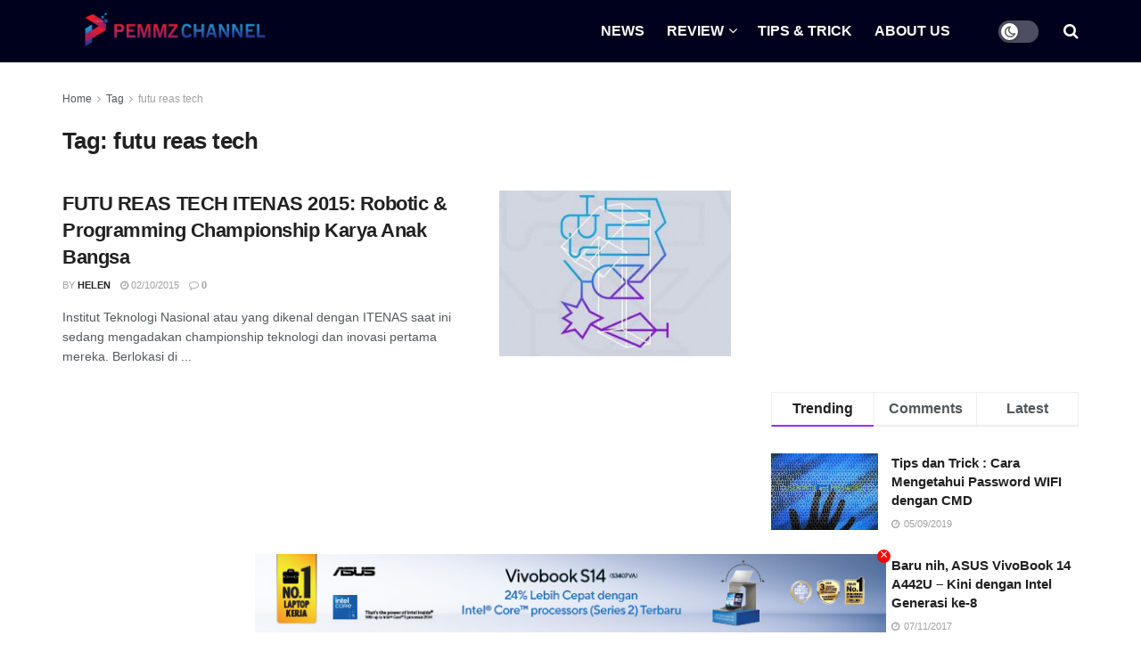

--- FILE ---
content_type: text/html; charset=UTF-8
request_url: https://pemmzchannel.com/tag/futu-reas-tech/
body_size: 28447
content:
<!doctype html>
<!--[if lt IE 7]><html class="no-js lt-ie9 lt-ie8 lt-ie7" dir="ltr" lang="en-US" prefix="og: https://ogp.me/ns#"> <![endif]-->
<!--[if IE 7]><html class="no-js lt-ie9 lt-ie8" dir="ltr" lang="en-US" prefix="og: https://ogp.me/ns#"> <![endif]-->
<!--[if IE 8]><html class="no-js lt-ie9" dir="ltr" lang="en-US" prefix="og: https://ogp.me/ns#"> <![endif]-->
<!--[if IE 9]><html class="no-js lt-ie10" dir="ltr" lang="en-US" prefix="og: https://ogp.me/ns#"> <![endif]-->
<!--[if gt IE 8]><!--><html class="no-js" dir="ltr" lang="en-US" prefix="og: https://ogp.me/ns#"> <!--<![endif]--><head><script data-no-optimize="1">var litespeed_docref=sessionStorage.getItem("litespeed_docref");litespeed_docref&&(Object.defineProperty(document,"referrer",{get:function(){return litespeed_docref}}),sessionStorage.removeItem("litespeed_docref"));</script> <meta http-equiv="Content-Type" content="text/html; charset=UTF-8" /><meta name='viewport' content='width=device-width, initial-scale=1, user-scalable=yes' /><link rel="profile" href="http://gmpg.org/xfn/11" /><link rel="pingback" href="https://pemmzchannel.com/xmlrpc.php" /><title>futu reas tech | Pemmzchannel</title><meta name="robots" content="max-image-preview:large" /><meta name="google-site-verification" content="JqWaFgLU5n-efZBDJC4PQWUQnFiWlDWChZn92pI0GEc" /><link rel="canonical" href="https://pemmzchannel.com/tag/futu-reas-tech/" /><meta name="generator" content="All in One SEO (AIOSEO) 4.9.3" /><meta name="google-site-verification" content="9lEVgNhl8kqjP1qs5VP1238tY5igSJx39vzVJ5BbAzw" /> <script type="application/ld+json" class="aioseo-schema">{"@context":"https:\/\/schema.org","@graph":[{"@type":"BreadcrumbList","@id":"https:\/\/pemmzchannel.com\/tag\/futu-reas-tech\/#breadcrumblist","itemListElement":[{"@type":"ListItem","@id":"https:\/\/pemmzchannel.com#listItem","position":1,"name":"Home","item":"https:\/\/pemmzchannel.com","nextItem":{"@type":"ListItem","@id":"https:\/\/pemmzchannel.com\/tag\/futu-reas-tech\/#listItem","name":"futu reas tech"}},{"@type":"ListItem","@id":"https:\/\/pemmzchannel.com\/tag\/futu-reas-tech\/#listItem","position":2,"name":"futu reas tech","previousItem":{"@type":"ListItem","@id":"https:\/\/pemmzchannel.com#listItem","name":"Home"}}]},{"@type":"CollectionPage","@id":"https:\/\/pemmzchannel.com\/tag\/futu-reas-tech\/#collectionpage","url":"https:\/\/pemmzchannel.com\/tag\/futu-reas-tech\/","name":"futu reas tech | Pemmzchannel","inLanguage":"en-US","isPartOf":{"@id":"https:\/\/pemmzchannel.com\/#website"},"breadcrumb":{"@id":"https:\/\/pemmzchannel.com\/tag\/futu-reas-tech\/#breadcrumblist"}},{"@type":"Organization","@id":"https:\/\/pemmzchannel.com\/#organization","name":"Pemmzchannel","description":"Media Informasi, Review Gadget & Gaming","url":"https:\/\/pemmzchannel.com\/","logo":{"@type":"ImageObject","url":"https:\/\/pemmzchannel.com\/wp-content\/uploads\/2024\/11\/pemmzchannel-logo-new.png","@id":"https:\/\/pemmzchannel.com\/tag\/futu-reas-tech\/#organizationLogo","width":1117,"height":278},"image":{"@id":"https:\/\/pemmzchannel.com\/tag\/futu-reas-tech\/#organizationLogo"},"sameAs":["https:\/\/www.facebook.com\/pemmzchannel\/","https:\/\/www.instagram.com\/pemmzchannel\/","https:\/\/www.tiktok.com\/@pemmzchannel","https:\/\/www.youtube.com\/c\/pemmzchannel"]},{"@type":"WebSite","@id":"https:\/\/pemmzchannel.com\/#website","url":"https:\/\/pemmzchannel.com\/","name":"Pemmzchannel","description":"Media Informasi, Review Gadget & Gaming","inLanguage":"en-US","publisher":{"@id":"https:\/\/pemmzchannel.com\/#organization"}}]}</script>  <script type="litespeed/javascript">var jnews_ajax_url='/?ajax-request=jnews'</script> <script type="litespeed/javascript">window.jnews=window.jnews||{},window.jnews.library=window.jnews.library||{},window.jnews.library=function(){"use strict";var e=this;e.win=window,e.doc=document,e.noop=function(){},e.globalBody=e.doc.getElementsByTagName("body")[0],e.globalBody=e.globalBody?e.globalBody:e.doc,e.win.jnewsDataStorage=e.win.jnewsDataStorage||{_storage:new WeakMap,put:function(e,t,n){this._storage.has(e)||this._storage.set(e,new Map),this._storage.get(e).set(t,n)},get:function(e,t){return this._storage.get(e).get(t)},has:function(e,t){return this._storage.has(e)&&this._storage.get(e).has(t)},remove:function(e,t){var n=this._storage.get(e).delete(t);return 0===!this._storage.get(e).size&&this._storage.delete(e),n}},e.windowWidth=function(){return e.win.innerWidth||e.docEl.clientWidth||e.globalBody.clientWidth},e.windowHeight=function(){return e.win.innerHeight||e.docEl.clientHeight||e.globalBody.clientHeight},e.requestAnimationFrame=e.win.requestAnimationFrame||e.win.webkitRequestAnimationFrame||e.win.mozRequestAnimationFrame||e.win.msRequestAnimationFrame||window.oRequestAnimationFrame||function(e){return setTimeout(e,1e3/60)},e.cancelAnimationFrame=e.win.cancelAnimationFrame||e.win.webkitCancelAnimationFrame||e.win.webkitCancelRequestAnimationFrame||e.win.mozCancelAnimationFrame||e.win.msCancelRequestAnimationFrame||e.win.oCancelRequestAnimationFrame||function(e){clearTimeout(e)},e.classListSupport="classList"in document.createElement("_"),e.hasClass=e.classListSupport?function(e,t){return e.classList.contains(t)}:function(e,t){return e.className.indexOf(t)>=0},e.addClass=e.classListSupport?function(t,n){e.hasClass(t,n)||t.classList.add(n)}:function(t,n){e.hasClass(t,n)||(t.className+=" "+n)},e.removeClass=e.classListSupport?function(t,n){e.hasClass(t,n)&&t.classList.remove(n)}:function(t,n){e.hasClass(t,n)&&(t.className=t.className.replace(n,""))},e.objKeys=function(e){var t=[];for(var n in e)Object.prototype.hasOwnProperty.call(e,n)&&t.push(n);return t},e.isObjectSame=function(e,t){var n=!0;return JSON.stringify(e)!==JSON.stringify(t)&&(n=!1),n},e.extend=function(){for(var e,t,n,o=arguments[0]||{},i=1,a=arguments.length;i<a;i++)if(null!==(e=arguments[i]))for(t in e)o!==(n=e[t])&&void 0!==n&&(o[t]=n);return o},e.dataStorage=e.win.jnewsDataStorage,e.isVisible=function(e){return 0!==e.offsetWidth&&0!==e.offsetHeight||e.getBoundingClientRect().length},e.getHeight=function(e){return e.offsetHeight||e.clientHeight||e.getBoundingClientRect().height},e.getWidth=function(e){return e.offsetWidth||e.clientWidth||e.getBoundingClientRect().width},e.supportsPassive=!1;try{var t=Object.defineProperty({},"passive",{get:function(){e.supportsPassive=!0}});"createEvent"in e.doc?e.win.addEventListener("test",null,t):"fireEvent"in e.doc&&e.win.attachEvent("test",null)}catch(e){}e.passiveOption=!!e.supportsPassive&&{passive:!0},e.setStorage=function(e,t){e="jnews-"+e;var n={expired:Math.floor(((new Date).getTime()+432e5)/1e3)};t=Object.assign(n,t);localStorage.setItem(e,JSON.stringify(t))},e.getStorage=function(e){e="jnews-"+e;var t=localStorage.getItem(e);return null!==t&&0<t.length?JSON.parse(localStorage.getItem(e)):{}},e.expiredStorage=function(){var t,n="jnews-";for(var o in localStorage)o.indexOf(n)>-1&&"undefined"!==(t=e.getStorage(o.replace(n,""))).expired&&t.expired<Math.floor((new Date).getTime()/1e3)&&localStorage.removeItem(o)},e.addEvents=function(t,n,o){for(var i in n){var a=["touchstart","touchmove"].indexOf(i)>=0&&!o&&e.passiveOption;"createEvent"in e.doc?t.addEventListener(i,n[i],a):"fireEvent"in e.doc&&t.attachEvent("on"+i,n[i])}},e.removeEvents=function(t,n){for(var o in n)"createEvent"in e.doc?t.removeEventListener(o,n[o]):"fireEvent"in e.doc&&t.detachEvent("on"+o,n[o])},e.triggerEvents=function(t,n,o){var i;o=o||{detail:null};return"createEvent"in e.doc?(!(i=e.doc.createEvent("CustomEvent")||new CustomEvent(n)).initCustomEvent||i.initCustomEvent(n,!0,!1,o),void t.dispatchEvent(i)):"fireEvent"in e.doc?((i=e.doc.createEventObject()).eventType=n,void t.fireEvent("on"+i.eventType,i)):void 0},e.getParents=function(t,n){void 0===n&&(n=e.doc);for(var o=[],i=t.parentNode,a=!1;!a;)if(i){var r=i;r.querySelectorAll(n).length?a=!0:(o.push(r),i=r.parentNode)}else o=[],a=!0;return o},e.forEach=function(e,t,n){for(var o=0,i=e.length;o<i;o++)t.call(n,e[o],o)},e.getText=function(e){return e.innerText||e.textContent},e.setText=function(e,t){var n="object"==typeof t?t.innerText||t.textContent:t;e.innerText&&(e.innerText=n),e.textContent&&(e.textContent=n)},e.httpBuildQuery=function(t){return e.objKeys(t).reduce(function t(n){var o=arguments.length>1&&void 0!==arguments[1]?arguments[1]:null;return function(i,a){var r=n[a];a=encodeURIComponent(a);var s=o?"".concat(o,"[").concat(a,"]"):a;return null==r||"function"==typeof r?(i.push("".concat(s,"=")),i):["number","boolean","string"].includes(typeof r)?(i.push("".concat(s,"=").concat(encodeURIComponent(r))),i):(i.push(e.objKeys(r).reduce(t(r,s),[]).join("&")),i)}}(t),[]).join("&")},e.get=function(t,n,o,i){return o="function"==typeof o?o:e.noop,e.ajax("GET",t,n,o,i)},e.post=function(t,n,o,i){return o="function"==typeof o?o:e.noop,e.ajax("POST",t,n,o,i)},e.ajax=function(t,n,o,i,a){var r=new XMLHttpRequest,s=n,c=e.httpBuildQuery(o);if(t=-1!=["GET","POST"].indexOf(t)?t:"GET",r.open(t,s+("GET"==t?"?"+c:""),!0),"POST"==t&&r.setRequestHeader("Content-type","application/x-www-form-urlencoded"),r.setRequestHeader("X-Requested-With","XMLHttpRequest"),r.onreadystatechange=function(){4===r.readyState&&200<=r.status&&300>r.status&&"function"==typeof i&&i.call(void 0,r.response)},void 0!==a&&!a){return{xhr:r,send:function(){r.send("POST"==t?c:null)}}}return r.send("POST"==t?c:null),{xhr:r}},e.scrollTo=function(t,n,o){function i(e,t,n){this.start=this.position(),this.change=e-this.start,this.currentTime=0,this.increment=20,this.duration=void 0===n?500:n,this.callback=t,this.finish=!1,this.animateScroll()}return Math.easeInOutQuad=function(e,t,n,o){return(e/=o/2)<1?n/2*e*e+t:-n/2*(--e*(e-2)-1)+t},i.prototype.stop=function(){this.finish=!0},i.prototype.move=function(t){e.doc.documentElement.scrollTop=t,e.globalBody.parentNode.scrollTop=t,e.globalBody.scrollTop=t},i.prototype.position=function(){return e.doc.documentElement.scrollTop||e.globalBody.parentNode.scrollTop||e.globalBody.scrollTop},i.prototype.animateScroll=function(){this.currentTime+=this.increment;var t=Math.easeInOutQuad(this.currentTime,this.start,this.change,this.duration);this.move(t),this.currentTime<this.duration&&!this.finish?e.requestAnimationFrame.call(e.win,this.animateScroll.bind(this)):this.callback&&"function"==typeof this.callback&&this.callback()},new i(t,n,o)},e.unwrap=function(t){var n,o=t;e.forEach(t,(function(e,t){n?n+=e:n=e})),o.replaceWith(n)},e.performance={start:function(e){performance.mark(e+"Start")},stop:function(e){performance.mark(e+"End"),performance.measure(e,e+"Start",e+"End")}},e.fps=function(){var t=0,n=0,o=0;!function(){var i=t=0,a=0,r=0,s=document.getElementById("fpsTable"),c=function(t){void 0===document.getElementsByTagName("body")[0]?e.requestAnimationFrame.call(e.win,(function(){c(t)})):document.getElementsByTagName("body")[0].appendChild(t)};null===s&&((s=document.createElement("div")).style.position="fixed",s.style.top="120px",s.style.left="10px",s.style.width="100px",s.style.height="20px",s.style.border="1px solid black",s.style.fontSize="11px",s.style.zIndex="100000",s.style.backgroundColor="white",s.id="fpsTable",c(s));var l=function(){o++,n=Date.now(),(a=(o/(r=(n-t)/1e3)).toPrecision(2))!=i&&(i=a,s.innerHTML=i+"fps"),1<r&&(t=n,o=0),e.requestAnimationFrame.call(e.win,l)};l()}()},e.instr=function(e,t){for(var n=0;n<t.length;n++)if(-1!==e.toLowerCase().indexOf(t[n].toLowerCase()))return!0},e.winLoad=function(t,n){function o(o){if("complete"===e.doc.readyState||"interactive"===e.doc.readyState)return!o||n?setTimeout(t,n||1):t(o),1}o()||e.addEvents(e.win,{load:o})},e.docReady=function(t,n){function o(o){if("complete"===e.doc.readyState||"interactive"===e.doc.readyState)return!o||n?setTimeout(t,n||1):t(o),1}o()||e.addEvents(e.doc,{DOMContentLiteSpeedLoaded:o})},e.fireOnce=function(){e.docReady((function(){e.assets=e.assets||[],e.assets.length&&(e.boot(),e.load_assets())}),50)},e.boot=function(){e.length&&e.doc.querySelectorAll("style[media]").forEach((function(e){"not all"==e.getAttribute("media")&&e.removeAttribute("media")}))},e.create_js=function(t,n){var o=e.doc.createElement("script");switch(o.setAttribute("src",t),n){case"defer":o.setAttribute("defer",!0);break;case"async":o.setAttribute("async",!0);break;case"deferasync":o.setAttribute("defer",!0),o.setAttribute("async",!0)}e.globalBody.appendChild(o)},e.load_assets=function(){"object"==typeof e.assets&&e.forEach(e.assets.slice(0),(function(t,n){var o="";t.defer&&(o+="defer"),t.async&&(o+="async"),e.create_js(t.url,o);var i=e.assets.indexOf(t);i>-1&&e.assets.splice(i,1)})),e.assets=jnewsoption.au_scripts=window.jnewsads=[]},e.setCookie=function(e,t,n){var o="";if(n){var i=new Date;i.setTime(i.getTime()+24*n*60*60*1e3),o="; expires="+i.toUTCString()}document.cookie=e+"="+(t||"")+o+"; path=/"},e.getCookie=function(e){for(var t=e+"=",n=document.cookie.split(";"),o=0;o<n.length;o++){for(var i=n[o];" "==i.charAt(0);)i=i.substring(1,i.length);if(0==i.indexOf(t))return i.substring(t.length,i.length)}return null},e.eraseCookie=function(e){document.cookie=e+"=; Path=/; Expires=Thu, 01 Jan 1970 00:00:01 GMT;"},e.docReady((function(){e.globalBody=e.globalBody==e.doc?e.doc.getElementsByTagName("body")[0]:e.globalBody,e.globalBody=e.globalBody?e.globalBody:e.doc})),e.winLoad((function(){e.winLoad((function(){var t=!1;if(void 0!==window.jnewsadmin)if(void 0!==window.file_version_checker){var n=e.objKeys(window.file_version_checker);n.length?n.forEach((function(e){t||"10.0.4"===window.file_version_checker[e]||(t=!0)})):t=!0}else t=!0;t&&(window.jnewsHelper.getMessage(),window.jnewsHelper.getNotice())}),2500)}))},window.jnews.library=new window.jnews.library</script><link rel='dns-prefetch' href='//www.googletagmanager.com' /><link rel='dns-prefetch' href='//stats.wp.com' /><link rel='dns-prefetch' href='//fonts.googleapis.com' /><link rel='dns-prefetch' href='//pagead2.googlesyndication.com' /><link rel='preconnect' href='//c0.wp.com' /><link rel='preconnect' href='https://fonts.gstatic.com' /><link rel="alternate" type="application/rss+xml" title="Pemmzchannel &raquo; Feed" href="https://pemmzchannel.com/feed/" /><link rel="alternate" type="application/rss+xml" title="Pemmzchannel &raquo; Comments Feed" href="https://pemmzchannel.com/comments/feed/" /><link rel="alternate" type="application/rss+xml" title="Pemmzchannel &raquo; futu reas tech Tag Feed" href="https://pemmzchannel.com/tag/futu-reas-tech/feed/" /><style id='wp-img-auto-sizes-contain-inline-css' type='text/css'>img:is([sizes=auto i],[sizes^="auto," i]){contain-intrinsic-size:3000px 1500px}
/*# sourceURL=wp-img-auto-sizes-contain-inline-css */</style><link data-optimized="2" rel="stylesheet" href="https://pemmzchannel.com/wp-content/litespeed/css/6bbde0e02226f699cf50d9cafd551d3a.css?ver=fbeca" /><link rel='stylesheet' id='wp-block-library-css' href='https://c0.wp.com/c/6.9/wp-includes/css/dist/block-library/style.min.css' type='text/css' media='all' /><style id='classic-theme-styles-inline-css' type='text/css'>/*! This file is auto-generated */
.wp-block-button__link{color:#fff;background-color:#32373c;border-radius:9999px;box-shadow:none;text-decoration:none;padding:calc(.667em + 2px) calc(1.333em + 2px);font-size:1.125em}.wp-block-file__button{background:#32373c;color:#fff;text-decoration:none}
/*# sourceURL=/wp-includes/css/classic-themes.min.css */</style><link rel='stylesheet' id='mediaelement-css' href='https://c0.wp.com/c/6.9/wp-includes/js/mediaelement/mediaelementplayer-legacy.min.css' type='text/css' media='all' /><link rel='stylesheet' id='wp-mediaelement-css' href='https://c0.wp.com/c/6.9/wp-includes/js/mediaelement/wp-mediaelement.min.css' type='text/css' media='all' /><style id='jetpack-sharing-buttons-style-inline-css' type='text/css'>.jetpack-sharing-buttons__services-list{display:flex;flex-direction:row;flex-wrap:wrap;gap:0;list-style-type:none;margin:5px;padding:0}.jetpack-sharing-buttons__services-list.has-small-icon-size{font-size:12px}.jetpack-sharing-buttons__services-list.has-normal-icon-size{font-size:16px}.jetpack-sharing-buttons__services-list.has-large-icon-size{font-size:24px}.jetpack-sharing-buttons__services-list.has-huge-icon-size{font-size:36px}@media print{.jetpack-sharing-buttons__services-list{display:none!important}}.editor-styles-wrapper .wp-block-jetpack-sharing-buttons{gap:0;padding-inline-start:0}ul.jetpack-sharing-buttons__services-list.has-background{padding:1.25em 2.375em}
/*# sourceURL=https://pemmzchannel.com/wp-content/plugins/jetpack/_inc/blocks/sharing-buttons/view.css */</style><style id='global-styles-inline-css' type='text/css'>:root{--wp--preset--aspect-ratio--square: 1;--wp--preset--aspect-ratio--4-3: 4/3;--wp--preset--aspect-ratio--3-4: 3/4;--wp--preset--aspect-ratio--3-2: 3/2;--wp--preset--aspect-ratio--2-3: 2/3;--wp--preset--aspect-ratio--16-9: 16/9;--wp--preset--aspect-ratio--9-16: 9/16;--wp--preset--color--black: #000000;--wp--preset--color--cyan-bluish-gray: #abb8c3;--wp--preset--color--white: #ffffff;--wp--preset--color--pale-pink: #f78da7;--wp--preset--color--vivid-red: #cf2e2e;--wp--preset--color--luminous-vivid-orange: #ff6900;--wp--preset--color--luminous-vivid-amber: #fcb900;--wp--preset--color--light-green-cyan: #7bdcb5;--wp--preset--color--vivid-green-cyan: #00d084;--wp--preset--color--pale-cyan-blue: #8ed1fc;--wp--preset--color--vivid-cyan-blue: #0693e3;--wp--preset--color--vivid-purple: #9b51e0;--wp--preset--gradient--vivid-cyan-blue-to-vivid-purple: linear-gradient(135deg,rgb(6,147,227) 0%,rgb(155,81,224) 100%);--wp--preset--gradient--light-green-cyan-to-vivid-green-cyan: linear-gradient(135deg,rgb(122,220,180) 0%,rgb(0,208,130) 100%);--wp--preset--gradient--luminous-vivid-amber-to-luminous-vivid-orange: linear-gradient(135deg,rgb(252,185,0) 0%,rgb(255,105,0) 100%);--wp--preset--gradient--luminous-vivid-orange-to-vivid-red: linear-gradient(135deg,rgb(255,105,0) 0%,rgb(207,46,46) 100%);--wp--preset--gradient--very-light-gray-to-cyan-bluish-gray: linear-gradient(135deg,rgb(238,238,238) 0%,rgb(169,184,195) 100%);--wp--preset--gradient--cool-to-warm-spectrum: linear-gradient(135deg,rgb(74,234,220) 0%,rgb(151,120,209) 20%,rgb(207,42,186) 40%,rgb(238,44,130) 60%,rgb(251,105,98) 80%,rgb(254,248,76) 100%);--wp--preset--gradient--blush-light-purple: linear-gradient(135deg,rgb(255,206,236) 0%,rgb(152,150,240) 100%);--wp--preset--gradient--blush-bordeaux: linear-gradient(135deg,rgb(254,205,165) 0%,rgb(254,45,45) 50%,rgb(107,0,62) 100%);--wp--preset--gradient--luminous-dusk: linear-gradient(135deg,rgb(255,203,112) 0%,rgb(199,81,192) 50%,rgb(65,88,208) 100%);--wp--preset--gradient--pale-ocean: linear-gradient(135deg,rgb(255,245,203) 0%,rgb(182,227,212) 50%,rgb(51,167,181) 100%);--wp--preset--gradient--electric-grass: linear-gradient(135deg,rgb(202,248,128) 0%,rgb(113,206,126) 100%);--wp--preset--gradient--midnight: linear-gradient(135deg,rgb(2,3,129) 0%,rgb(40,116,252) 100%);--wp--preset--font-size--small: 13px;--wp--preset--font-size--medium: 20px;--wp--preset--font-size--large: 36px;--wp--preset--font-size--x-large: 42px;--wp--preset--spacing--20: 0.44rem;--wp--preset--spacing--30: 0.67rem;--wp--preset--spacing--40: 1rem;--wp--preset--spacing--50: 1.5rem;--wp--preset--spacing--60: 2.25rem;--wp--preset--spacing--70: 3.38rem;--wp--preset--spacing--80: 5.06rem;--wp--preset--shadow--natural: 6px 6px 9px rgba(0, 0, 0, 0.2);--wp--preset--shadow--deep: 12px 12px 50px rgba(0, 0, 0, 0.4);--wp--preset--shadow--sharp: 6px 6px 0px rgba(0, 0, 0, 0.2);--wp--preset--shadow--outlined: 6px 6px 0px -3px rgb(255, 255, 255), 6px 6px rgb(0, 0, 0);--wp--preset--shadow--crisp: 6px 6px 0px rgb(0, 0, 0);}:where(.is-layout-flex){gap: 0.5em;}:where(.is-layout-grid){gap: 0.5em;}body .is-layout-flex{display: flex;}.is-layout-flex{flex-wrap: wrap;align-items: center;}.is-layout-flex > :is(*, div){margin: 0;}body .is-layout-grid{display: grid;}.is-layout-grid > :is(*, div){margin: 0;}:where(.wp-block-columns.is-layout-flex){gap: 2em;}:where(.wp-block-columns.is-layout-grid){gap: 2em;}:where(.wp-block-post-template.is-layout-flex){gap: 1.25em;}:where(.wp-block-post-template.is-layout-grid){gap: 1.25em;}.has-black-color{color: var(--wp--preset--color--black) !important;}.has-cyan-bluish-gray-color{color: var(--wp--preset--color--cyan-bluish-gray) !important;}.has-white-color{color: var(--wp--preset--color--white) !important;}.has-pale-pink-color{color: var(--wp--preset--color--pale-pink) !important;}.has-vivid-red-color{color: var(--wp--preset--color--vivid-red) !important;}.has-luminous-vivid-orange-color{color: var(--wp--preset--color--luminous-vivid-orange) !important;}.has-luminous-vivid-amber-color{color: var(--wp--preset--color--luminous-vivid-amber) !important;}.has-light-green-cyan-color{color: var(--wp--preset--color--light-green-cyan) !important;}.has-vivid-green-cyan-color{color: var(--wp--preset--color--vivid-green-cyan) !important;}.has-pale-cyan-blue-color{color: var(--wp--preset--color--pale-cyan-blue) !important;}.has-vivid-cyan-blue-color{color: var(--wp--preset--color--vivid-cyan-blue) !important;}.has-vivid-purple-color{color: var(--wp--preset--color--vivid-purple) !important;}.has-black-background-color{background-color: var(--wp--preset--color--black) !important;}.has-cyan-bluish-gray-background-color{background-color: var(--wp--preset--color--cyan-bluish-gray) !important;}.has-white-background-color{background-color: var(--wp--preset--color--white) !important;}.has-pale-pink-background-color{background-color: var(--wp--preset--color--pale-pink) !important;}.has-vivid-red-background-color{background-color: var(--wp--preset--color--vivid-red) !important;}.has-luminous-vivid-orange-background-color{background-color: var(--wp--preset--color--luminous-vivid-orange) !important;}.has-luminous-vivid-amber-background-color{background-color: var(--wp--preset--color--luminous-vivid-amber) !important;}.has-light-green-cyan-background-color{background-color: var(--wp--preset--color--light-green-cyan) !important;}.has-vivid-green-cyan-background-color{background-color: var(--wp--preset--color--vivid-green-cyan) !important;}.has-pale-cyan-blue-background-color{background-color: var(--wp--preset--color--pale-cyan-blue) !important;}.has-vivid-cyan-blue-background-color{background-color: var(--wp--preset--color--vivid-cyan-blue) !important;}.has-vivid-purple-background-color{background-color: var(--wp--preset--color--vivid-purple) !important;}.has-black-border-color{border-color: var(--wp--preset--color--black) !important;}.has-cyan-bluish-gray-border-color{border-color: var(--wp--preset--color--cyan-bluish-gray) !important;}.has-white-border-color{border-color: var(--wp--preset--color--white) !important;}.has-pale-pink-border-color{border-color: var(--wp--preset--color--pale-pink) !important;}.has-vivid-red-border-color{border-color: var(--wp--preset--color--vivid-red) !important;}.has-luminous-vivid-orange-border-color{border-color: var(--wp--preset--color--luminous-vivid-orange) !important;}.has-luminous-vivid-amber-border-color{border-color: var(--wp--preset--color--luminous-vivid-amber) !important;}.has-light-green-cyan-border-color{border-color: var(--wp--preset--color--light-green-cyan) !important;}.has-vivid-green-cyan-border-color{border-color: var(--wp--preset--color--vivid-green-cyan) !important;}.has-pale-cyan-blue-border-color{border-color: var(--wp--preset--color--pale-cyan-blue) !important;}.has-vivid-cyan-blue-border-color{border-color: var(--wp--preset--color--vivid-cyan-blue) !important;}.has-vivid-purple-border-color{border-color: var(--wp--preset--color--vivid-purple) !important;}.has-vivid-cyan-blue-to-vivid-purple-gradient-background{background: var(--wp--preset--gradient--vivid-cyan-blue-to-vivid-purple) !important;}.has-light-green-cyan-to-vivid-green-cyan-gradient-background{background: var(--wp--preset--gradient--light-green-cyan-to-vivid-green-cyan) !important;}.has-luminous-vivid-amber-to-luminous-vivid-orange-gradient-background{background: var(--wp--preset--gradient--luminous-vivid-amber-to-luminous-vivid-orange) !important;}.has-luminous-vivid-orange-to-vivid-red-gradient-background{background: var(--wp--preset--gradient--luminous-vivid-orange-to-vivid-red) !important;}.has-very-light-gray-to-cyan-bluish-gray-gradient-background{background: var(--wp--preset--gradient--very-light-gray-to-cyan-bluish-gray) !important;}.has-cool-to-warm-spectrum-gradient-background{background: var(--wp--preset--gradient--cool-to-warm-spectrum) !important;}.has-blush-light-purple-gradient-background{background: var(--wp--preset--gradient--blush-light-purple) !important;}.has-blush-bordeaux-gradient-background{background: var(--wp--preset--gradient--blush-bordeaux) !important;}.has-luminous-dusk-gradient-background{background: var(--wp--preset--gradient--luminous-dusk) !important;}.has-pale-ocean-gradient-background{background: var(--wp--preset--gradient--pale-ocean) !important;}.has-electric-grass-gradient-background{background: var(--wp--preset--gradient--electric-grass) !important;}.has-midnight-gradient-background{background: var(--wp--preset--gradient--midnight) !important;}.has-small-font-size{font-size: var(--wp--preset--font-size--small) !important;}.has-medium-font-size{font-size: var(--wp--preset--font-size--medium) !important;}.has-large-font-size{font-size: var(--wp--preset--font-size--large) !important;}.has-x-large-font-size{font-size: var(--wp--preset--font-size--x-large) !important;}
:where(.wp-block-post-template.is-layout-flex){gap: 1.25em;}:where(.wp-block-post-template.is-layout-grid){gap: 1.25em;}
:where(.wp-block-term-template.is-layout-flex){gap: 1.25em;}:where(.wp-block-term-template.is-layout-grid){gap: 1.25em;}
:where(.wp-block-columns.is-layout-flex){gap: 2em;}:where(.wp-block-columns.is-layout-grid){gap: 2em;}
:root :where(.wp-block-pullquote){font-size: 1.5em;line-height: 1.6;}
/*# sourceURL=global-styles-inline-css */</style> <script type="litespeed/javascript" data-src="https://c0.wp.com/c/6.9/wp-includes/js/jquery/jquery.min.js" id="jquery-core-js"></script> <script type="litespeed/javascript" data-src="https://c0.wp.com/c/6.9/wp-includes/js/jquery/jquery-migrate.min.js" id="jquery-migrate-js"></script> 
 <script type="litespeed/javascript" data-src="https://www.googletagmanager.com/gtag/js?id=GT-KVFR6N5" id="google_gtagjs-js"></script> <script id="google_gtagjs-js-after" type="litespeed/javascript">window.dataLayer=window.dataLayer||[];function gtag(){dataLayer.push(arguments)}
gtag("set","linker",{"domains":["pemmzchannel.com"]});gtag("js",new Date());gtag("set","developer_id.dZTNiMT",!0);gtag("config","GT-KVFR6N5")</script> <link rel="https://api.w.org/" href="https://pemmzchannel.com/wp-json/" /><link rel="alternate" title="JSON" type="application/json" href="https://pemmzchannel.com/wp-json/wp/v2/tags/3494" /><link rel="EditURI" type="application/rsd+xml" title="RSD" href="https://pemmzchannel.com/xmlrpc.php?rsd" /><meta name="generator" content="WordPress 6.9" /><style>.fap-ads {
    position: fixed;
    top: 50%;
    transform: translateY(-50%);
    width: 120px; /* Atur sesuai kebutuhan */
    padding: 10px;
    background-color: transparent;
    z-index: 9999;
}
.fap-left-ads {
    left: 0;
}
.fap-right-ads {
    right: 0;
}
.fap-ads img {
    width: 100%;
    height: auto;
}
.fap-close-btn {
    position: absolute;
    top: 5px;
    right: 5px;
    background: #ff0000;
    color: #ffffff;
    border: none;
    border-radius: 50%;
    cursor: pointer;
    font-size: 16px;
    line-height: 12px;
    padding: 0 3px 3px 3px;
}
.fap-ads.fap-right-ads .fap-close-btn {
    left: 5px;
    right: unset;
}
.fap-bottom-ads {
    position: fixed;
    bottom: 0;
    left: 50%;
    transform: translateX(-50%);
    text-align: center;
}
.fap-ads.fap-bottom-ads {
    top: unset;
    max-width: 728px !important;
    width: 100% !important;
}
@media (max-width: 768px) {
    .fap-ads.fap-left-ads,
    .fap-ads.fap-right-ads {
        display: none;
    }
}</style><meta name="generator" content="Site Kit by Google 1.170.0" /><style>img#wpstats{display:none}</style><meta name="google-adsense-platform-account" content="ca-host-pub-2644536267352236"><meta name="google-adsense-platform-domain" content="sitekit.withgoogle.com"><meta name="generator" content="Elementor 3.34.1; features: additional_custom_breakpoints; settings: css_print_method-external, google_font-enabled, font_display-auto"><meta name="onesignal" content="wordpress-plugin"/> <script type="litespeed/javascript">window.OneSignalDeferred=window.OneSignalDeferred||[];OneSignalDeferred.push(function(OneSignal){var oneSignal_options={};window._oneSignalInitOptions=oneSignal_options;oneSignal_options.serviceWorkerParam={scope:'/'};oneSignal_options.serviceWorkerPath='OneSignalSDKWorker.js.php';OneSignal.Notifications.setDefaultUrl("https://pemmzchannel.com");oneSignal_options.wordpress=!0;oneSignal_options.appId='000f71ed-8d05-4926-b1f0-758d4ff204c6';oneSignal_options.allowLocalhostAsSecureOrigin=!0;oneSignal_options.welcomeNotification={};oneSignal_options.welcomeNotification.title="PEMMZCHANNEL";oneSignal_options.welcomeNotification.message="";oneSignal_options.welcomeNotification.url="www.pemmzchannel.com";oneSignal_options.path="https://pemmzchannel.com/wp-content/plugins/onesignal-free-web-push-notifications/sdk_files/";oneSignal_options.safari_web_id="https://pemmzchannel.com/";oneSignal_options.persistNotification=!0;oneSignal_options.promptOptions={};oneSignal_options.promptOptions.actionMessage="Tampilkan Notifikasi PemmzChannel";oneSignal_options.promptOptions.exampleNotificationTitleDesktop="Dapatkan Update Berita Teknologi dan Game terbaru";oneSignal_options.promptOptions.exampleNotificationMessageDesktop="Dapatkan Update PemmzChannel  terbaru di Gadget Anda  sekarang";oneSignal_options.promptOptions.exampleNotificationTitleMobile="Dapatkan Update PemmzChannel terbaru di Handphone Anda  sekarang";oneSignal_options.promptOptions.exampleNotificationMessageMobile="Dapatkan Update PemmzChannel  terbaru di Handphone  Anda  sekarang";oneSignal_options.promptOptions.exampleNotificationCaption="(Anda dapat Unsubcribe kapan saja)";oneSignal_options.promptOptions.acceptButtonText="Lanjutkan";oneSignal_options.promptOptions.cancelButtonText="Ok,Terima Kasih";oneSignal_options.promptOptions.siteName="https://pemmzchannel.com/";oneSignal_options.promptOptions.autoAcceptTitle="Silahkan Klik";OneSignal.init(window._oneSignalInitOptions);OneSignal.Slidedown.promptPush()});function documentInitOneSignal(){var oneSignal_elements=document.getElementsByClassName("OneSignal-prompt");var oneSignalLinkClickHandler=function(event){OneSignal.Notifications.requestPermission();event.preventDefault()};for(var i=0;i<oneSignal_elements.length;i++)
oneSignal_elements[i].addEventListener('click',oneSignalLinkClickHandler,!1);}
if(document.readyState==='complete'){documentInitOneSignal()}else{window.addEventListener("load",function(event){documentInitOneSignal()})}</script> <style>.e-con.e-parent:nth-of-type(n+4):not(.e-lazyloaded):not(.e-no-lazyload),
				.e-con.e-parent:nth-of-type(n+4):not(.e-lazyloaded):not(.e-no-lazyload) * {
					background-image: none !important;
				}
				@media screen and (max-height: 1024px) {
					.e-con.e-parent:nth-of-type(n+3):not(.e-lazyloaded):not(.e-no-lazyload),
					.e-con.e-parent:nth-of-type(n+3):not(.e-lazyloaded):not(.e-no-lazyload) * {
						background-image: none !important;
					}
				}
				@media screen and (max-height: 640px) {
					.e-con.e-parent:nth-of-type(n+2):not(.e-lazyloaded):not(.e-no-lazyload),
					.e-con.e-parent:nth-of-type(n+2):not(.e-lazyloaded):not(.e-no-lazyload) * {
						background-image: none !important;
					}
				}</style> <script type="litespeed/javascript" data-src="https://pagead2.googlesyndication.com/pagead/js/adsbygoogle.js?client=ca-pub-4305058566339536&amp;host=ca-host-pub-2644536267352236" crossorigin="anonymous"></script> <link rel="icon" href="https://pemmzchannel.com/wp-content/uploads/2019/10/favicon-pcn-75x75.png" sizes="32x32" /><link rel="icon" href="https://pemmzchannel.com/wp-content/uploads/2019/10/favicon-pcn-298x300.png" sizes="192x192" /><link rel="apple-touch-icon" href="https://pemmzchannel.com/wp-content/uploads/2019/10/favicon-pcn-298x300.png" /><meta name="msapplication-TileImage" content="https://pemmzchannel.com/wp-content/uploads/2019/10/favicon-pcn.png" /><style id="jeg_dynamic_css" type="text/css" data-type="jeg_custom-css">.jeg_container, .jeg_content, .jeg_boxed .jeg_main .jeg_container, .jeg_autoload_separator { background-color : #ffffff; } body { --j-body-color : #53585c; --j-accent-color : #922eff; --j-alt-color : #922eff; --j-heading-color : #212121; } body,.jeg_newsfeed_list .tns-outer .tns-controls button,.jeg_filter_button,.owl-carousel .owl-nav div,.jeg_readmore,.jeg_hero_style_7 .jeg_post_meta a,.widget_calendar thead th,.widget_calendar tfoot a,.jeg_socialcounter a,.entry-header .jeg_meta_like a,.entry-header .jeg_meta_comment a,.entry-header .jeg_meta_donation a,.entry-header .jeg_meta_bookmark a,.entry-content tbody tr:hover,.entry-content th,.jeg_splitpost_nav li:hover a,#breadcrumbs a,.jeg_author_socials a:hover,.jeg_footer_content a,.jeg_footer_bottom a,.jeg_cartcontent,.woocommerce .woocommerce-breadcrumb a { color : #53585c; } a, .jeg_menu_style_5>li>a:hover, .jeg_menu_style_5>li.sfHover>a, .jeg_menu_style_5>li.current-menu-item>a, .jeg_menu_style_5>li.current-menu-ancestor>a, .jeg_navbar .jeg_menu:not(.jeg_main_menu)>li>a:hover, .jeg_midbar .jeg_menu:not(.jeg_main_menu)>li>a:hover, .jeg_side_tabs li.active, .jeg_block_heading_5 strong, .jeg_block_heading_6 strong, .jeg_block_heading_7 strong, .jeg_block_heading_8 strong, .jeg_subcat_list li a:hover, .jeg_subcat_list li button:hover, .jeg_pl_lg_7 .jeg_thumb .jeg_post_category a, .jeg_pl_xs_2:before, .jeg_pl_xs_4 .jeg_postblock_content:before, .jeg_postblock .jeg_post_title a:hover, .jeg_hero_style_6 .jeg_post_title a:hover, .jeg_sidefeed .jeg_pl_xs_3 .jeg_post_title a:hover, .widget_jnews_popular .jeg_post_title a:hover, .jeg_meta_author a, .widget_archive li a:hover, .widget_pages li a:hover, .widget_meta li a:hover, .widget_recent_entries li a:hover, .widget_rss li a:hover, .widget_rss cite, .widget_categories li a:hover, .widget_categories li.current-cat>a, #breadcrumbs a:hover, .jeg_share_count .counts, .commentlist .bypostauthor>.comment-body>.comment-author>.fn, span.required, .jeg_review_title, .bestprice .price, .authorlink a:hover, .jeg_vertical_playlist .jeg_video_playlist_play_icon, .jeg_vertical_playlist .jeg_video_playlist_item.active .jeg_video_playlist_thumbnail:before, .jeg_horizontal_playlist .jeg_video_playlist_play, .woocommerce li.product .pricegroup .button, .widget_display_forums li a:hover, .widget_display_topics li:before, .widget_display_replies li:before, .widget_display_views li:before, .bbp-breadcrumb a:hover, .jeg_mobile_menu li.sfHover>a, .jeg_mobile_menu li a:hover, .split-template-6 .pagenum, .jeg_mobile_menu_style_5>li>a:hover, .jeg_mobile_menu_style_5>li.sfHover>a, .jeg_mobile_menu_style_5>li.current-menu-item>a, .jeg_mobile_menu_style_5>li.current-menu-ancestor>a, .jeg_mobile_menu.jeg_menu_dropdown li.open > div > a ,.jeg_menu_dropdown.language-swicher .sub-menu li a:hover { color : #922eff; } .jeg_menu_style_1>li>a:before, .jeg_menu_style_2>li>a:before, .jeg_menu_style_3>li>a:before, .jeg_side_toggle, .jeg_slide_caption .jeg_post_category a, .jeg_slider_type_1_wrapper .tns-controls button.tns-next, .jeg_block_heading_1 .jeg_block_title span, .jeg_block_heading_2 .jeg_block_title span, .jeg_block_heading_3, .jeg_block_heading_4 .jeg_block_title span, .jeg_block_heading_6:after, .jeg_pl_lg_box .jeg_post_category a, .jeg_pl_md_box .jeg_post_category a, .jeg_readmore:hover, .jeg_thumb .jeg_post_category a, .jeg_block_loadmore a:hover, .jeg_postblock.alt .jeg_block_loadmore a:hover, .jeg_block_loadmore a.active, .jeg_postblock_carousel_2 .jeg_post_category a, .jeg_heroblock .jeg_post_category a, .jeg_pagenav_1 .page_number.active, .jeg_pagenav_1 .page_number.active:hover, input[type="submit"], .btn, .button, .widget_tag_cloud a:hover, .popularpost_item:hover .jeg_post_title a:before, .jeg_splitpost_4 .page_nav, .jeg_splitpost_5 .page_nav, .jeg_post_via a:hover, .jeg_post_source a:hover, .jeg_post_tags a:hover, .comment-reply-title small a:before, .comment-reply-title small a:after, .jeg_storelist .productlink, .authorlink li.active a:before, .jeg_footer.dark .socials_widget:not(.nobg) a:hover .fa,.jeg_footer.dark .socials_widget:not(.nobg) a:hover > span.jeg-icon, div.jeg_breakingnews_title, .jeg_overlay_slider_bottom_wrapper .tns-controls button, .jeg_overlay_slider_bottom_wrapper .tns-controls button:hover, .jeg_vertical_playlist .jeg_video_playlist_current, .woocommerce span.onsale, .woocommerce #respond input#submit:hover, .woocommerce a.button:hover, .woocommerce button.button:hover, .woocommerce input.button:hover, .woocommerce #respond input#submit.alt, .woocommerce a.button.alt, .woocommerce button.button.alt, .woocommerce input.button.alt, .jeg_popup_post .caption, .jeg_footer.dark input[type="submit"], .jeg_footer.dark .btn, .jeg_footer.dark .button, .footer_widget.widget_tag_cloud a:hover, .jeg_inner_content .content-inner .jeg_post_category a:hover, #buddypress .standard-form button, #buddypress a.button, #buddypress input[type="submit"], #buddypress input[type="button"], #buddypress input[type="reset"], #buddypress ul.button-nav li a, #buddypress .generic-button a, #buddypress .generic-button button, #buddypress .comment-reply-link, #buddypress a.bp-title-button, #buddypress.buddypress-wrap .members-list li .user-update .activity-read-more a, div#buddypress .standard-form button:hover, div#buddypress a.button:hover, div#buddypress input[type="submit"]:hover, div#buddypress input[type="button"]:hover, div#buddypress input[type="reset"]:hover, div#buddypress ul.button-nav li a:hover, div#buddypress .generic-button a:hover, div#buddypress .generic-button button:hover, div#buddypress .comment-reply-link:hover, div#buddypress a.bp-title-button:hover, div#buddypress.buddypress-wrap .members-list li .user-update .activity-read-more a:hover, #buddypress #item-nav .item-list-tabs ul li a:before, .jeg_inner_content .jeg_meta_container .follow-wrapper a { background-color : #922eff; } .jeg_block_heading_7 .jeg_block_title span, .jeg_readmore:hover, .jeg_block_loadmore a:hover, .jeg_block_loadmore a.active, .jeg_pagenav_1 .page_number.active, .jeg_pagenav_1 .page_number.active:hover, .jeg_pagenav_3 .page_number:hover, .jeg_prevnext_post a:hover h3, .jeg_overlay_slider .jeg_post_category, .jeg_sidefeed .jeg_post.active, .jeg_vertical_playlist.jeg_vertical_playlist .jeg_video_playlist_item.active .jeg_video_playlist_thumbnail img, .jeg_horizontal_playlist .jeg_video_playlist_item.active { border-color : #922eff; } .jeg_tabpost_nav li.active, .woocommerce div.product .woocommerce-tabs ul.tabs li.active, .jeg_mobile_menu_style_1>li.current-menu-item a, .jeg_mobile_menu_style_1>li.current-menu-ancestor a, .jeg_mobile_menu_style_2>li.current-menu-item::after, .jeg_mobile_menu_style_2>li.current-menu-ancestor::after, .jeg_mobile_menu_style_3>li.current-menu-item::before, .jeg_mobile_menu_style_3>li.current-menu-ancestor::before { border-bottom-color : #922eff; } .jeg_post_share .jeg-icon svg { fill : #922eff; } .jeg_post_meta .fa, .jeg_post_meta .jpwt-icon, .entry-header .jeg_post_meta .fa, .jeg_review_stars, .jeg_price_review_list { color : #922eff; } .jeg_share_button.share-float.share-monocrhome a { background-color : #922eff; } h1,h2,h3,h4,h5,h6,.jeg_post_title a,.entry-header .jeg_post_title,.jeg_hero_style_7 .jeg_post_title a,.jeg_block_title,.jeg_splitpost_bar .current_title,.jeg_video_playlist_title,.gallery-caption,.jeg_push_notification_button>a.button { color : #212121; } .split-template-9 .pagenum, .split-template-10 .pagenum, .split-template-11 .pagenum, .split-template-12 .pagenum, .split-template-13 .pagenum, .split-template-15 .pagenum, .split-template-18 .pagenum, .split-template-20 .pagenum, .split-template-19 .current_title span, .split-template-20 .current_title span { background-color : #212121; } .jeg_topbar, .jeg_topbar.dark, .jeg_topbar.custom { background : #0a0a0a; } .jeg_midbar { height : 70px; } .jeg_midbar .jeg_logo_img { max-height : 70px; } .jeg_midbar, .jeg_midbar.dark { background-color : #00011c; } .jeg_header .jeg_bottombar.jeg_navbar,.jeg_bottombar .jeg_nav_icon { height : 45px; } .jeg_header .jeg_bottombar.jeg_navbar, .jeg_header .jeg_bottombar .jeg_main_menu:not(.jeg_menu_style_1) > li > a, .jeg_header .jeg_bottombar .jeg_menu_style_1 > li, .jeg_header .jeg_bottombar .jeg_menu:not(.jeg_main_menu) > li > a { line-height : 45px; } .jeg_bottombar .jeg_logo_img { max-height : 45px; } .jeg_header .jeg_bottombar.jeg_navbar_wrapper:not(.jeg_navbar_boxed), .jeg_header .jeg_bottombar.jeg_navbar_boxed .jeg_nav_row { background : #ffffff; } .jeg_header .jeg_bottombar, .jeg_header .jeg_bottombar.jeg_navbar_dark, .jeg_bottombar.jeg_navbar_boxed .jeg_nav_row, .jeg_bottombar.jeg_navbar_dark.jeg_navbar_boxed .jeg_nav_row { border-top-width : 1px; border-bottom-width : 1px; } .jeg_header_wrapper .jeg_bottombar, .jeg_header_wrapper .jeg_bottombar.jeg_navbar_dark, .jeg_bottombar.jeg_navbar_boxed .jeg_nav_row, .jeg_bottombar.jeg_navbar_dark.jeg_navbar_boxed .jeg_nav_row { border-top-color : #ffffff; } .jeg_stickybar.jeg_navbar,.jeg_navbar .jeg_nav_icon { height : 70px; } .jeg_stickybar.jeg_navbar, .jeg_stickybar .jeg_main_menu:not(.jeg_menu_style_1) > li > a, .jeg_stickybar .jeg_menu_style_1 > li, .jeg_stickybar .jeg_menu:not(.jeg_main_menu) > li > a { line-height : 70px; } .jeg_header_sticky .jeg_navbar_wrapper:not(.jeg_navbar_boxed), .jeg_header_sticky .jeg_navbar_boxed .jeg_nav_row { background : #00011c; } .jeg_stickybar, .jeg_stickybar.dark { border-bottom-width : 0px; } .jeg_mobile_midbar, .jeg_mobile_midbar.dark { background : #00011c; } .jeg_header .socials_widget > a > i.fa:before { color : #0a0a0a; } .jeg_header .socials_widget.nobg > a > i > span.jeg-icon svg { fill : #0a0a0a; } .jeg_header .socials_widget.nobg > a > span.jeg-icon svg { fill : #0a0a0a; } .jeg_header .socials_widget > a > span.jeg-icon svg { fill : #0a0a0a; } .jeg_header .socials_widget > a > i > span.jeg-icon svg { fill : #0a0a0a; } .jeg_header .jeg_search_wrapper.search_icon .jeg_search_toggle { color : #ffffff; } .jeg_header .jeg_menu.jeg_main_menu > li > a { color : #ffffff; } .jeg_menu_style_1 > li > a:before, .jeg_menu_style_2 > li > a:before, .jeg_menu_style_3 > li > a:before { background : #922eff; } .jeg_header .jeg_menu.jeg_main_menu > li > a:hover, .jeg_header .jeg_menu.jeg_main_menu > li.sfHover > a, .jeg_header .jeg_menu.jeg_main_menu > li > .sf-with-ul:hover:after, .jeg_header .jeg_menu.jeg_main_menu > li.sfHover > .sf-with-ul:after, .jeg_header .jeg_menu_style_4 > li.current-menu-item > a, .jeg_header .jeg_menu_style_4 > li.current-menu-ancestor > a, .jeg_header .jeg_menu_style_5 > li.current-menu-item > a, .jeg_header .jeg_menu_style_5 > li.current-menu-ancestor > a { color : #922eff; } .jnews .jeg_header .jeg_menu.jeg_top_menu > li > a { color : #191919; } .jnews .jeg_header .jeg_menu.jeg_top_menu > li a:hover { color : #922eff; } .jeg_footer_content,.jeg_footer.dark .jeg_footer_content { background-color : #01011c; } .jeg_footer .jeg_footer_heading h3,.jeg_footer.dark .jeg_footer_heading h3,.jeg_footer .widget h2,.jeg_footer .footer_dark .widget h2 { color : #ffffff; } .jeg_footer_bottom,.jeg_footer.dark .jeg_footer_bottom,.jeg_footer_secondary,.jeg_footer.dark .jeg_footer_secondary { background-color : #090d27; } .jeg_footer_bottom a,.jeg_footer.dark .jeg_footer_bottom a,.jeg_footer_secondary a,.jeg_footer.dark .jeg_footer_secondary a,.jeg_footer_sidecontent .jeg_footer_primary a,.jeg_footer_sidecontent.dark .jeg_footer_primary a { color : #ffffff; } .jeg_read_progress_wrapper .jeg_progress_container .progress-bar { background-color : #922eff; } body,input,textarea,select,.chosen-container-single .chosen-single,.btn,.button { font-family: "IBM Plex Sans",Helvetica,Arial,sans-serif; } .jeg_header, .jeg_mobile_wrapper { font-family: "Roboto Condensed",Helvetica,Arial,sans-serif;font-weight : 700; font-style : normal; font-size: 16px;  } .jeg_main_menu > li > a { font-family: "Roboto Condensed",Helvetica,Arial,sans-serif;font-weight : 700; font-style : normal; font-size: 16px;  } h3.jeg_block_title, .jeg_footer .jeg_footer_heading h3, .jeg_footer .widget h2, .jeg_tabpost_nav li { font-family: "Roboto Condensed",Helvetica,Arial,sans-serif;font-weight : 700; font-style : normal; font-size: 20px;  } .jeg_post_title, .entry-header .jeg_post_title, .jeg_single_tpl_2 .entry-header .jeg_post_title, .jeg_single_tpl_3 .entry-header .jeg_post_title, .jeg_single_tpl_6 .entry-header .jeg_post_title, .jeg_content .jeg_custom_title_wrapper .jeg_post_title { font-family: Inter,Helvetica,Arial,sans-serif; } .jeg_post_excerpt p, .content-inner p { font-family: "IBM Plex Sans",Helvetica,Arial,sans-serif; }</style><style type="text/css">.no_thumbnail .jeg_thumb,
					.thumbnail-container.no_thumbnail {
					    display: none !important;
					}
					.jeg_search_result .jeg_pl_xs_3.no_thumbnail .jeg_postblock_content,
					.jeg_sidefeed .jeg_pl_xs_3.no_thumbnail .jeg_postblock_content,
					.jeg_pl_sm.no_thumbnail .jeg_postblock_content {
					    margin-left: 0;
					}
					.jeg_postblock_11 .no_thumbnail .jeg_postblock_content,
					.jeg_postblock_12 .no_thumbnail .jeg_postblock_content,
					.jeg_postblock_12.jeg_col_3o3 .no_thumbnail .jeg_postblock_content  {
					    margin-top: 0;
					}
					.jeg_postblock_15 .jeg_pl_md_box.no_thumbnail .jeg_postblock_content,
					.jeg_postblock_19 .jeg_pl_md_box.no_thumbnail .jeg_postblock_content,
					.jeg_postblock_24 .jeg_pl_md_box.no_thumbnail .jeg_postblock_content,
					.jeg_sidefeed .jeg_pl_md_box .jeg_postblock_content {
					    position: relative;
					}
					.jeg_postblock_carousel_2 .no_thumbnail .jeg_post_title a,
					.jeg_postblock_carousel_2 .no_thumbnail .jeg_post_title a:hover,
					.jeg_postblock_carousel_2 .no_thumbnail .jeg_post_meta .fa {
					    color: #212121 !important;
					} 
					.jnews-dark-mode .jeg_postblock_carousel_2 .no_thumbnail .jeg_post_title a,
					.jnews-dark-mode .jeg_postblock_carousel_2 .no_thumbnail .jeg_post_title a:hover,
					.jnews-dark-mode .jeg_postblock_carousel_2 .no_thumbnail .jeg_post_meta .fa {
					    color: #fff !important;
					}</style><style type="text/css" id="wp-custom-css">.jeg_footer_primary.clearfix .col-md-3.footer_column {
    width: 33.33%;
}
.jeg_pl_md_1 {
    margin-bottom: 20px;
}
div#widget_sp_image-12{
	display:none;
}
div#widget_sp_image-12 h3.jeg_footer_title {
    display: none;
}
@media screen and (max-width:426px){
	div#widget_sp_image-12{
	display:block;
}
}</style><style id="sccss">/* Enter Your Custom CSS Here */

/* jangan dihapus */
.home-sidebar-image-ads {
    display: none;
}

div#widget_sp_image-2 a {
    text-align: center;
    display: block;
}
div#widget_sp_image-2 img  {
	max-width: 345px;
}
div#widget_sp_image-3 a {
    text-align: center;
    display: block;
}
div#widget_sp_image-3 img  {
	max-width: 345px !important;
}

@media screen and (max-width:425px) {
.home-sidebar-image-ads {
	display: block;
}
#widget_sp_image-4 {
    display: none;
}
}
.anniv-menu .eael-simple-menu-container .eael-simple-menu.eael-simple-menu-horizontal li a {
    margin: 0 7px;
    border-radius: 10px;
	background: linear-gradient(#293554,#1C253E) !important;
}

.jeg_bottombar {
    display: none;
}
.jeg_stickybar .jeg_logo img {
    max-width: 240px;
}
.jeg_stickybar .jeg_logo img {
    width: auto;
    max-height: 60px;
}
.jeg_logo img {
    max-width: 240px;
}
.fap-ads {
		top: 55%;
    width: 190px;
}
@media screen and (max-width:768px) {
.jeg_footer_primary.clearfix .col-md-3.footer_column {
 width: 100%;
}
}
/* jangan dihapus */</style></head><body class="archive tag tag-futu-reas-tech tag-3494 wp-embed-responsive wp-theme-jnews wp-child-theme-jnews-child jeg_toggle_light jnews jsc_normal elementor-default elementor-kit-76089"><div class="jeg_ad jeg_ad_top jnews_header_top_ads"><div class='ads-wrapper  '></div></div><div class="jeg_viewport"><div class="jeg_header_wrapper"><div class="jeg_header_instagram_wrapper"></div><div class="jeg_header normal"><div class="jeg_midbar jeg_container jeg_navbar_wrapper dark"><div class="container"><div class="jeg_nav_row"><div class="jeg_nav_col jeg_nav_left jeg_nav_normal"><div class="item_wrap jeg_nav_alignleft"><div class="jeg_nav_item jeg_logo jeg_desktop_logo"><div class="site-title">
<a href="https://pemmzchannel.com/" aria-label="Visit Homepage" style="padding: 0 0 0 0;">
<img data-lazyloaded="1" src="[data-uri]" class='jeg_logo_img' data-src="https://pemmzchannel.com/wp-content/uploads/2024/11/pemmzchannel-logo-new.png" data-srcset="https://pemmzchannel.com/wp-content/uploads/2024/11/pemmzchannel-logo-new.png 1x, https://pemmzchannel.com/wp-content/uploads/2024/11/pemmzchannel-logo-new.png 2x" alt="Pemmzchannel"data-light-src="https://pemmzchannel.com/wp-content/uploads/2024/11/pemmzchannel-logo-new.png" data-light-srcset="https://pemmzchannel.com/wp-content/uploads/2024/11/pemmzchannel-logo-new.png 1x, https://pemmzchannel.com/wp-content/uploads/2024/11/pemmzchannel-logo-new.png 2x" data-dark-src="https://pemmzchannel.com/wp-content/uploads/2024/11/pemmzchannel-logo-new.png" data-dark-srcset="https://pemmzchannel.com/wp-content/uploads/2024/11/pemmzchannel-logo-new.png 1x, https://pemmzchannel.com/wp-content/uploads/2024/11/pemmzchannel-logo-new.png 2x"width="1117" height="278">			</a></div></div></div></div><div class="jeg_nav_col jeg_nav_center jeg_nav_normal"><div class="item_wrap jeg_nav_aligncenter"></div></div><div class="jeg_nav_col jeg_nav_right jeg_nav_grow"><div class="item_wrap jeg_nav_alignright"><div class="jeg_nav_item jeg_main_menu_wrapper"><div class="jeg_mainmenu_wrap"><ul class="jeg_menu jeg_main_menu jeg_menu_style_1" data-animation="animate"><li id="menu-item-119205" class="menu-item menu-item-type-custom menu-item-object-custom menu-item-119205 bgnav" data-item-row="default" ><a href="https://pemmzchannel.com/news/">NEWS</a></li><li id="menu-item-119188" class="menu-item menu-item-type-taxonomy menu-item-object-category menu-item-119188 bgnav jeg_megamenu category_1" data-number="4"  data-item-row="default" ><a href="https://pemmzchannel.com/category/review/">REVIEW</a><div class="sub-menu"><div class="jeg_newsfeed clearfix"><div class="jeg_newsfeed_subcat"><ul class="jeg_subcat_item"><li data-cat-id="4" class="active"><a href="https://pemmzchannel.com/category/review/">All</a></li><li data-cat-id="5058" class=""><a href="https://pemmzchannel.com/category/review/components-review/">Components</a></li><li data-cat-id="4976" class=""><a href="https://pemmzchannel.com/category/review/gadget-review/">Gadget</a></li><li data-cat-id="416" class=""><a href="https://pemmzchannel.com/category/review/gamereviews/">Game</a></li><li data-cat-id="5057" class=""><a href="https://pemmzchannel.com/category/review/laptop-review/">Laptop &amp; PC</a></li></ul></div><div class="jeg_newsfeed_list"><div data-cat-id="4" data-load-status="loaded" class="jeg_newsfeed_container with_subcat"><div class="newsfeed_carousel"><div class="jeg_newsfeed_item "><div class="jeg_thumb">
<a href="https://pemmzchannel.com/2025/12/22/asus-vivobook-14-m1407-laptop-ai-10-juta-baterai-15-jam-kok-bisa/"><div class="thumbnail-container size-500 "><img data-lazyloaded="1" src="[data-uri]" fetchpriority="high" width="360" height="180" data-src="https://pemmzchannel.com/wp-content/uploads/2025/12/asus-vivobook-14-m1407-laptop-ai-10-juta-featured-image.webp-360x180.webp" class="attachment-jnews-360x180 size-jnews-360x180 wp-post-image" alt="Laptop ASUS Vivobook 14 (M1407) menyala di atas meja kayu dengan latar belakang pencahayaan biru ambient dan tanaman. Gambar unggulan untuk artikel review laptop AI 10 jutaan yang memiliki daya tahan baterai 15 jam." decoding="async" data-srcset="https://pemmzchannel.com/wp-content/uploads/2025/12/asus-vivobook-14-m1407-laptop-ai-10-juta-featured-image.webp-360x180.webp 360w, https://pemmzchannel.com/wp-content/uploads/2025/12/asus-vivobook-14-m1407-laptop-ai-10-juta-featured-image.webp-750x375.webp 750w, https://pemmzchannel.com/wp-content/uploads/2025/12/asus-vivobook-14-m1407-laptop-ai-10-juta-featured-image.webp-1140x570.webp 1140w" data-sizes="(max-width: 360px) 100vw, 360px" /></div></a></div><h3 class="jeg_post_title"><a href="https://pemmzchannel.com/2025/12/22/asus-vivobook-14-m1407-laptop-ai-10-juta-baterai-15-jam-kok-bisa/">ASUS Vivobook 14 (M1407): Laptop AI 10 Juta, Baterai 15 Jam! Kok Bisa?</a></h3></div><div class="jeg_newsfeed_item "><div class="jeg_thumb">
<a href="https://pemmzchannel.com/2025/12/02/review-msi-raider-18-hx-ai-harga-laptop-72-juta-waras-atau-gimmick/"><div class="thumbnail-container size-500 "><img data-lazyloaded="1" src="[data-uri]" width="360" height="180" data-src="https://pemmzchannel.com/wp-content/uploads/2025/12/review-msi-raider-18-hx-ai-laptop-gaming-flagship-72-juta.webp-360x180.webp" class="attachment-jnews-360x180 size-jnews-360x180 wp-post-image" alt="Review MSI Raider 18 HX AI tampak belakang di atas meja kerja, menampilkan desain premium laptop gaming flagship dengan logo naga MSI." decoding="async" data-srcset="https://pemmzchannel.com/wp-content/uploads/2025/12/review-msi-raider-18-hx-ai-laptop-gaming-flagship-72-juta.webp-360x180.webp 360w, https://pemmzchannel.com/wp-content/uploads/2025/12/review-msi-raider-18-hx-ai-laptop-gaming-flagship-72-juta.webp-750x375.webp 750w, https://pemmzchannel.com/wp-content/uploads/2025/12/review-msi-raider-18-hx-ai-laptop-gaming-flagship-72-juta.webp-1140x570.webp 1140w" data-sizes="(max-width: 360px) 100vw, 360px" /></div></a></div><h3 class="jeg_post_title"><a href="https://pemmzchannel.com/2025/12/02/review-msi-raider-18-hx-ai-harga-laptop-72-juta-waras-atau-gimmick/">Review MSI Raider 18 HX AI: Harga Laptop 72 Juta, Waras atau Gimmick?</a></h3></div><div class="jeg_newsfeed_item "><div class="jeg_thumb">
<a href="https://pemmzchannel.com/2025/11/28/review-asus-expertbook-pm3/"><div class="thumbnail-container size-500 "><img data-lazyloaded="1" src="[data-uri]" width="360" height="180" data-src="https://pemmzchannel.com/wp-content/uploads/2025/11/review-asus-expertbook-pm3-laptop-tahan-banting-air.webp-360x180.webp" class="attachment-jnews-360x180 size-jnews-360x180 wp-post-image" alt="Review ASUS ExpertBook PM3 yang sedang menjalani uji ketahanan ekstrem dengan disiram air dan diinjak kaki untuk membuktikan kualitas laptop badak yang tetap menyala." decoding="async" data-srcset="https://pemmzchannel.com/wp-content/uploads/2025/11/review-asus-expertbook-pm3-laptop-tahan-banting-air.webp-360x180.webp 360w, https://pemmzchannel.com/wp-content/uploads/2025/11/review-asus-expertbook-pm3-laptop-tahan-banting-air.webp-750x375.webp 750w, https://pemmzchannel.com/wp-content/uploads/2025/11/review-asus-expertbook-pm3-laptop-tahan-banting-air.webp-1140x570.webp 1140w" data-sizes="(max-width: 360px) 100vw, 360px" /></div></a></div><h3 class="jeg_post_title"><a href="https://pemmzchannel.com/2025/11/28/review-asus-expertbook-pm3/">Review ASUS ExpertBook PM3: Disiksa Tetap Nyala, Definisi Laptop Badak!</a></h3></div><div class="jeg_newsfeed_item "><div class="jeg_thumb">
<a href="https://pemmzchannel.com/2025/11/20/review-acer-nitro-16s-ai-desain-mewah-rtx-5070-yang-ganas/"><div class="thumbnail-container size-500 "><img data-lazyloaded="1" src="[data-uri]" loading="lazy" width="360" height="180" data-src="https://pemmzchannel.com/wp-content/uploads/2025/11/review-acer-nitro-16s-ai-desain-mewah-rtx-5070-terbaru.webp-360x180.webp" class="attachment-jnews-360x180 size-jnews-360x180 wp-post-image" alt="Review Acer Nitro 16S AI menampilkan desain cover sasis belakang yang minimalis dan elegan di atas meja kerja dengan setup modern." decoding="async" data-srcset="https://pemmzchannel.com/wp-content/uploads/2025/11/review-acer-nitro-16s-ai-desain-mewah-rtx-5070-terbaru.webp-360x180.webp 360w, https://pemmzchannel.com/wp-content/uploads/2025/11/review-acer-nitro-16s-ai-desain-mewah-rtx-5070-terbaru.webp-750x375.webp 750w, https://pemmzchannel.com/wp-content/uploads/2025/11/review-acer-nitro-16s-ai-desain-mewah-rtx-5070-terbaru.webp-1140x570.webp 1140w" data-sizes="(max-width: 360px) 100vw, 360px" /></div></a></div><h3 class="jeg_post_title"><a href="https://pemmzchannel.com/2025/11/20/review-acer-nitro-16s-ai-desain-mewah-rtx-5070-yang-ganas/">Review Acer Nitro 16S AI: Desain Mewah &#038; RTX 5070 yang Ganas!</a></h3></div></div></div><div class="newsfeed_overlay"><div class="preloader_type preloader_circle"><div class="newsfeed_preloader jeg_preloader dot">
<span></span><span></span><span></span></div><div class="newsfeed_preloader jeg_preloader circle"><div class="jnews_preloader_circle_outer"><div class="jnews_preloader_circle_inner"></div></div></div><div class="newsfeed_preloader jeg_preloader square"><div class="jeg_square"><div class="jeg_square_inner"></div></div></div></div></div></div></div></div></li><li id="menu-item-119189" class="menu-item menu-item-type-taxonomy menu-item-object-category menu-item-119189 bgnav" data-item-row="default" ><a href="https://pemmzchannel.com/category/tips-trick/">TIPS &#038; TRICK</a></li><li id="menu-item-127483" class="menu-item menu-item-type-post_type menu-item-object-page menu-item-127483 bgnav" data-item-row="default" ><a href="https://pemmzchannel.com/about-us/">ABOUT US</a></li></ul></div></div><div class="jeg_nav_item jeg_dark_mode">
<label class="dark_mode_switch">
<input aria-label="Dark mode toogle" type="checkbox" class="jeg_dark_mode_toggle" >
<span class="slider round"></span>
</label></div><div class="jeg_nav_item jeg_search_wrapper search_icon jeg_search_popup_expand">
<a href="#" class="jeg_search_toggle" aria-label="Search Button"><i class="fa fa-search"></i></a><form action="https://pemmzchannel.com/" method="get" class="jeg_search_form" target="_top">
<input name="s" class="jeg_search_input" placeholder="Search..." type="text" value="" autocomplete="off">
<button aria-label="Search Button" type="submit" class="jeg_search_button btn"><i class="fa fa-search"></i></button></form><div class="jeg_search_result jeg_search_hide with_result"><div class="search-result-wrapper"></div><div class="search-link search-noresult">
No Result</div><div class="search-link search-all-button">
<i class="fa fa-search"></i> View All Result</div></div></div></div></div></div></div></div><div class="jeg_bottombar jeg_navbar jeg_container jeg_navbar_wrapper jeg_navbar_normal jeg_navbar_dark"><div class="container"><div class="jeg_nav_row"><div class="jeg_nav_col jeg_nav_left jeg_nav_grow"><div class="item_wrap jeg_nav_alignleft"><div class="jeg_nav_item"><ul class="jeg_menu jeg_top_menu"><li class="page_item page-item-76090"><a href="https://pemmzchannel.com/11tahun/">11tahun</a></li><li class="page_item page-item-30699"><a href="https://pemmzchannel.com/about-pemmzchannel/">About PEMMZCHANNEL &#8211; Media Online Review Laptop Gaming Terdepan di Indonesia</a></li><li class="page_item page-item-52"><a href="https://pemmzchannel.com/about-pemmzchannel-old/">About Pemmzchannel &#8211; Media Online Review Laptop Gaming Terdepan di Indonesia (old)</a></li><li class="page_item page-item-127440"><a href="https://pemmzchannel.com/about-us/">About Us</a></li><li class="page_item page-item-15008"><a href="https://pemmzchannel.com/advertise-with-us/">Advertise With US</a></li><li class="page_item page-item-34613"><a href="https://pemmzchannel.com/ask/">ASK Pemmzchannel</a></li><li class="page_item page-item-127442"><a href="https://pemmzchannel.com/contact-us/">Contact Us</a></li><li class="page_item page-item-34614"><a href="https://pemmzchannel.com/dwqa-ask-question/">DWQA Ask Question</a></li><li class="page_item page-item-15247"><a href="https://pemmzchannel.com/pemmzchannel-3/">Featured at Pemmzchannel</a></li><li class="page_item page-item-32338"><a href="https://pemmzchannel.com/import/">IMPORT</a></li><li class="page_item page-item-28754"><a href="https://pemmzchannel.com/latest-pemmzchannel-video/">Latest Pemmzchannel Video</a></li><li class="page_item page-item-83814 current_page_parent"><a href="https://pemmzchannel.com/news/">News</a></li><li class="page_item page-item-31920"><a href="https://pemmzchannel.com/newsletter-2/">Newsletter</a></li><li class="page_item page-item-28150"><a href="https://pemmzchannel.com/newsletter/">Newsletter</a></li><li class="page_item page-item-26917"><a href="https://pemmzchannel.com/pemmz-gr8est-surprize/">Pemmz Gr8est Surprize</a></li><li class="page_item page-item-119144"><a href="https://pemmzchannel.com/">Pemmzchannel &#8211; Media Informasi, Review Gadget &#038; Gaming</a></li><li class="page_item page-item-40839"><a href="https://pemmzchannel.com/privacy-policy/">Privacy Policy</a></li><li class="page_item page-item-28959"><a href="https://pemmzchannel.com/promo-pemmz-yogya/">Promo PEMMZ Yogya</a></li><li class="page_item page-item-296"><a href="https://pemmzchannel.com/shortcodes/">Shortcodes</a></li><li class="page_item page-item-76398"><a href="https://pemmzchannel.com/submit-karya/">Submit Karya</a></li><li class="page_item page-item-13454"><a href="https://pemmzchannel.com/subscribe-here/">Subscribe to Pemmzchannel.com</a></li><li class="page_item page-item-13670"><a href="https://pemmzchannel.com/tarif-jne/">Tarif JNE</a></li><li class="page_item page-item-139229"><a href="https://pemmzchannel.com/test-speed-page/">test speed page</a></li></ul></div></div></div><div class="jeg_nav_col jeg_nav_center jeg_nav_normal"><div class="item_wrap jeg_nav_aligncenter"></div></div><div class="jeg_nav_col jeg_nav_right jeg_nav_normal"><div class="item_wrap jeg_nav_alignright"><div
class="jeg_nav_item socials_widget jeg_social_icon_block nobg">
<a href="https://id-id.facebook.com/pemmzchannel/" target='_blank' rel='external noopener nofollow'  aria-label="Find us on Facebook" class="jeg_facebook"><i class="fa fa-facebook"></i> </a><a href="https://www.instagram.com/pemmzchannel/" target='_blank' rel='external noopener nofollow'  aria-label="Find us on Instagram" class="jeg_instagram"><i class="fa fa-instagram"></i> </a><a href="https://www.youtube.com/user/pemmzgadget/" target='_blank' rel='external noopener nofollow'  aria-label="Find us on Youtube" class="jeg_youtube"><i class="fa fa-youtube-play"></i> </a><a href="https://www.linkedin.com/in/pemmzchannel-media-125aa4167/" target='_blank' rel='external noopener nofollow'  aria-label="Find us on LinkedIn" class="jeg_linkedin"><i class="fa fa-linkedin"></i> </a></div></div></div></div></div></div></div></div><div class="jeg_header_sticky"><div class="sticky_blankspace"></div><div class="jeg_header normal"><div class="jeg_container"><div data-mode="pinned" class="jeg_stickybar jeg_navbar jeg_navbar_wrapper jeg_navbar_normal jeg_navbar_dark"><div class="container"><div class="jeg_nav_row"><div class="jeg_nav_col jeg_nav_left jeg_nav_grow"><div class="item_wrap jeg_nav_alignleft"><div class="jeg_nav_item jeg_logo"><div class="site-title">
<a href="https://pemmzchannel.com/" aria-label="Visit Homepage">
<img data-lazyloaded="1" src="[data-uri]" class='jeg_logo_img' data-src="https://pemmzchannel.com/wp-content/uploads/2024/11/pemmzchannel-logo-new.png" data-srcset="https://pemmzchannel.com/wp-content/uploads/2024/11/pemmzchannel-logo-new.png 1x, https://pemmzchannel.com/wp-content/uploads/2024/11/pemmzchannel-logo-new.png 2x" alt="Pemmzchannel"data-light-src="https://pemmzchannel.com/wp-content/uploads/2024/11/pemmzchannel-logo-new.png" data-light-srcset="https://pemmzchannel.com/wp-content/uploads/2024/11/pemmzchannel-logo-new.png 1x, https://pemmzchannel.com/wp-content/uploads/2024/11/pemmzchannel-logo-new.png 2x" data-dark-src="https://pemmzchannel.com/wp-content/uploads/2024/11/pemmzchannel-logo-new.png" data-dark-srcset="https://pemmzchannel.com/wp-content/uploads/2024/11/pemmzchannel-logo-new.png 1x, https://pemmzchannel.com/wp-content/uploads/2024/11/pemmzchannel-logo-new.png 2x"width="1117" height="278">    	</a></div></div></div></div><div class="jeg_nav_col jeg_nav_center jeg_nav_normal"><div class="item_wrap jeg_nav_aligncenter"></div></div><div class="jeg_nav_col jeg_nav_right jeg_nav_normal"><div class="item_wrap jeg_nav_alignright"><div class="jeg_nav_item jeg_main_menu_wrapper"><div class="jeg_mainmenu_wrap"><ul class="jeg_menu jeg_main_menu jeg_menu_style_1" data-animation="animate"><li id="menu-item-119205" class="menu-item menu-item-type-custom menu-item-object-custom menu-item-119205 bgnav" data-item-row="default" ><a href="https://pemmzchannel.com/news/">NEWS</a></li><li id="menu-item-119188" class="menu-item menu-item-type-taxonomy menu-item-object-category menu-item-119188 bgnav jeg_megamenu category_1" data-number="4"  data-item-row="default" ><a href="https://pemmzchannel.com/category/review/">REVIEW</a><div class="sub-menu"><div class="jeg_newsfeed clearfix"><div class="jeg_newsfeed_subcat"><ul class="jeg_subcat_item"><li data-cat-id="4" class="active"><a href="https://pemmzchannel.com/category/review/">All</a></li><li data-cat-id="5058" class=""><a href="https://pemmzchannel.com/category/review/components-review/">Components</a></li><li data-cat-id="4976" class=""><a href="https://pemmzchannel.com/category/review/gadget-review/">Gadget</a></li><li data-cat-id="416" class=""><a href="https://pemmzchannel.com/category/review/gamereviews/">Game</a></li><li data-cat-id="5057" class=""><a href="https://pemmzchannel.com/category/review/laptop-review/">Laptop &amp; PC</a></li></ul></div><div class="jeg_newsfeed_list"><div data-cat-id="4" data-load-status="loaded" class="jeg_newsfeed_container with_subcat"><div class="newsfeed_carousel"><div class="jeg_newsfeed_item "><div class="jeg_thumb">
<a href="https://pemmzchannel.com/2025/12/22/asus-vivobook-14-m1407-laptop-ai-10-juta-baterai-15-jam-kok-bisa/"><div class="thumbnail-container size-500 "><img data-lazyloaded="1" src="[data-uri]" fetchpriority="high" width="360" height="180" data-src="https://pemmzchannel.com/wp-content/uploads/2025/12/asus-vivobook-14-m1407-laptop-ai-10-juta-featured-image.webp-360x180.webp" class="attachment-jnews-360x180 size-jnews-360x180 wp-post-image" alt="Laptop ASUS Vivobook 14 (M1407) menyala di atas meja kayu dengan latar belakang pencahayaan biru ambient dan tanaman. Gambar unggulan untuk artikel review laptop AI 10 jutaan yang memiliki daya tahan baterai 15 jam." decoding="async" data-srcset="https://pemmzchannel.com/wp-content/uploads/2025/12/asus-vivobook-14-m1407-laptop-ai-10-juta-featured-image.webp-360x180.webp 360w, https://pemmzchannel.com/wp-content/uploads/2025/12/asus-vivobook-14-m1407-laptop-ai-10-juta-featured-image.webp-750x375.webp 750w, https://pemmzchannel.com/wp-content/uploads/2025/12/asus-vivobook-14-m1407-laptop-ai-10-juta-featured-image.webp-1140x570.webp 1140w" data-sizes="(max-width: 360px) 100vw, 360px" /></div></a></div><h3 class="jeg_post_title"><a href="https://pemmzchannel.com/2025/12/22/asus-vivobook-14-m1407-laptop-ai-10-juta-baterai-15-jam-kok-bisa/">ASUS Vivobook 14 (M1407): Laptop AI 10 Juta, Baterai 15 Jam! Kok Bisa?</a></h3></div><div class="jeg_newsfeed_item "><div class="jeg_thumb">
<a href="https://pemmzchannel.com/2025/12/02/review-msi-raider-18-hx-ai-harga-laptop-72-juta-waras-atau-gimmick/"><div class="thumbnail-container size-500 "><img data-lazyloaded="1" src="[data-uri]" width="360" height="180" data-src="https://pemmzchannel.com/wp-content/uploads/2025/12/review-msi-raider-18-hx-ai-laptop-gaming-flagship-72-juta.webp-360x180.webp" class="attachment-jnews-360x180 size-jnews-360x180 wp-post-image" alt="Review MSI Raider 18 HX AI tampak belakang di atas meja kerja, menampilkan desain premium laptop gaming flagship dengan logo naga MSI." decoding="async" data-srcset="https://pemmzchannel.com/wp-content/uploads/2025/12/review-msi-raider-18-hx-ai-laptop-gaming-flagship-72-juta.webp-360x180.webp 360w, https://pemmzchannel.com/wp-content/uploads/2025/12/review-msi-raider-18-hx-ai-laptop-gaming-flagship-72-juta.webp-750x375.webp 750w, https://pemmzchannel.com/wp-content/uploads/2025/12/review-msi-raider-18-hx-ai-laptop-gaming-flagship-72-juta.webp-1140x570.webp 1140w" data-sizes="(max-width: 360px) 100vw, 360px" /></div></a></div><h3 class="jeg_post_title"><a href="https://pemmzchannel.com/2025/12/02/review-msi-raider-18-hx-ai-harga-laptop-72-juta-waras-atau-gimmick/">Review MSI Raider 18 HX AI: Harga Laptop 72 Juta, Waras atau Gimmick?</a></h3></div><div class="jeg_newsfeed_item "><div class="jeg_thumb">
<a href="https://pemmzchannel.com/2025/11/28/review-asus-expertbook-pm3/"><div class="thumbnail-container size-500 "><img data-lazyloaded="1" src="[data-uri]" width="360" height="180" data-src="https://pemmzchannel.com/wp-content/uploads/2025/11/review-asus-expertbook-pm3-laptop-tahan-banting-air.webp-360x180.webp" class="attachment-jnews-360x180 size-jnews-360x180 wp-post-image" alt="Review ASUS ExpertBook PM3 yang sedang menjalani uji ketahanan ekstrem dengan disiram air dan diinjak kaki untuk membuktikan kualitas laptop badak yang tetap menyala." decoding="async" data-srcset="https://pemmzchannel.com/wp-content/uploads/2025/11/review-asus-expertbook-pm3-laptop-tahan-banting-air.webp-360x180.webp 360w, https://pemmzchannel.com/wp-content/uploads/2025/11/review-asus-expertbook-pm3-laptop-tahan-banting-air.webp-750x375.webp 750w, https://pemmzchannel.com/wp-content/uploads/2025/11/review-asus-expertbook-pm3-laptop-tahan-banting-air.webp-1140x570.webp 1140w" data-sizes="(max-width: 360px) 100vw, 360px" /></div></a></div><h3 class="jeg_post_title"><a href="https://pemmzchannel.com/2025/11/28/review-asus-expertbook-pm3/">Review ASUS ExpertBook PM3: Disiksa Tetap Nyala, Definisi Laptop Badak!</a></h3></div><div class="jeg_newsfeed_item "><div class="jeg_thumb">
<a href="https://pemmzchannel.com/2025/11/20/review-acer-nitro-16s-ai-desain-mewah-rtx-5070-yang-ganas/"><div class="thumbnail-container size-500 "><img data-lazyloaded="1" src="[data-uri]" loading="lazy" width="360" height="180" data-src="https://pemmzchannel.com/wp-content/uploads/2025/11/review-acer-nitro-16s-ai-desain-mewah-rtx-5070-terbaru.webp-360x180.webp" class="attachment-jnews-360x180 size-jnews-360x180 wp-post-image" alt="Review Acer Nitro 16S AI menampilkan desain cover sasis belakang yang minimalis dan elegan di atas meja kerja dengan setup modern." decoding="async" data-srcset="https://pemmzchannel.com/wp-content/uploads/2025/11/review-acer-nitro-16s-ai-desain-mewah-rtx-5070-terbaru.webp-360x180.webp 360w, https://pemmzchannel.com/wp-content/uploads/2025/11/review-acer-nitro-16s-ai-desain-mewah-rtx-5070-terbaru.webp-750x375.webp 750w, https://pemmzchannel.com/wp-content/uploads/2025/11/review-acer-nitro-16s-ai-desain-mewah-rtx-5070-terbaru.webp-1140x570.webp 1140w" data-sizes="(max-width: 360px) 100vw, 360px" /></div></a></div><h3 class="jeg_post_title"><a href="https://pemmzchannel.com/2025/11/20/review-acer-nitro-16s-ai-desain-mewah-rtx-5070-yang-ganas/">Review Acer Nitro 16S AI: Desain Mewah &#038; RTX 5070 yang Ganas!</a></h3></div></div></div><div class="newsfeed_overlay"><div class="preloader_type preloader_circle"><div class="newsfeed_preloader jeg_preloader dot">
<span></span><span></span><span></span></div><div class="newsfeed_preloader jeg_preloader circle"><div class="jnews_preloader_circle_outer"><div class="jnews_preloader_circle_inner"></div></div></div><div class="newsfeed_preloader jeg_preloader square"><div class="jeg_square"><div class="jeg_square_inner"></div></div></div></div></div></div></div></div></li><li id="menu-item-119189" class="menu-item menu-item-type-taxonomy menu-item-object-category menu-item-119189 bgnav" data-item-row="default" ><a href="https://pemmzchannel.com/category/tips-trick/">TIPS &#038; TRICK</a></li><li id="menu-item-127483" class="menu-item menu-item-type-post_type menu-item-object-page menu-item-127483 bgnav" data-item-row="default" ><a href="https://pemmzchannel.com/about-us/">ABOUT US</a></li></ul></div></div><div class="jeg_nav_item jeg_dark_mode">
<label class="dark_mode_switch">
<input aria-label="Dark mode toogle" type="checkbox" class="jeg_dark_mode_toggle" >
<span class="slider round"></span>
</label></div><div class="jeg_nav_item jeg_search_wrapper search_icon jeg_search_popup_expand">
<a href="#" class="jeg_search_toggle" aria-label="Search Button"><i class="fa fa-search"></i></a><form action="https://pemmzchannel.com/" method="get" class="jeg_search_form" target="_top">
<input name="s" class="jeg_search_input" placeholder="Search..." type="text" value="" autocomplete="off">
<button aria-label="Search Button" type="submit" class="jeg_search_button btn"><i class="fa fa-search"></i></button></form><div class="jeg_search_result jeg_search_hide with_result"><div class="search-result-wrapper"></div><div class="search-link search-noresult">
No Result</div><div class="search-link search-all-button">
<i class="fa fa-search"></i> View All Result</div></div></div></div></div></div></div></div></div></div></div><div class="jeg_navbar_mobile_wrapper"><div class="jeg_navbar_mobile" data-mode="scroll"><div class="jeg_mobile_bottombar jeg_mobile_midbar jeg_container dark"><div class="container"><div class="jeg_nav_row"><div class="jeg_nav_col jeg_nav_left jeg_nav_grow"><div class="item_wrap jeg_nav_alignleft"><div class="jeg_nav_item jeg_mobile_logo"><div class="site-title">
<a href="https://pemmzchannel.com/" aria-label="Visit Homepage">
<img data-lazyloaded="1" src="[data-uri]" class='jeg_logo_img' data-src="https://pemmzchannel.com/wp-content/uploads/2024/11/pemmzchannel-logo-new.png" data-srcset="https://pemmzchannel.com/wp-content/uploads/2024/11/pemmzchannel-logo-new.png 1x, https://pemmzchannel.com/wp-content/uploads/2024/11/pemmzchannel-logo-new.png 2x" alt="Pemmzchannel"data-light-src="https://pemmzchannel.com/wp-content/uploads/2024/11/pemmzchannel-logo-new.png" data-light-srcset="https://pemmzchannel.com/wp-content/uploads/2024/11/pemmzchannel-logo-new.png 1x, https://pemmzchannel.com/wp-content/uploads/2024/11/pemmzchannel-logo-new.png 2x" data-dark-src="https://pemmzchannel.com/wp-content/uploads/2024/11/pemmzchannel-logo-new.png" data-dark-srcset="https://pemmzchannel.com/wp-content/uploads/2024/11/pemmzchannel-logo-new.png 1x, https://pemmzchannel.com/wp-content/uploads/2024/11/pemmzchannel-logo-new.png 2x"width="1117" height="278">			</a></div></div></div></div><div class="jeg_nav_col jeg_nav_center jeg_nav_normal"><div class="item_wrap jeg_nav_aligncenter"></div></div><div class="jeg_nav_col jeg_nav_right jeg_nav_grow"><div class="item_wrap jeg_nav_alignright"><div class="jeg_nav_item">
<a href="#" aria-label="Show Menu" class="toggle_btn jeg_mobile_toggle"><i class="fa fa-bars"></i></a></div></div></div></div></div></div></div><div class="sticky_blankspace" style="height: 60px;"></div></div><div class="jeg_ad jeg_ad_top jnews_header_bottom_ads"><div class='ads-wrapper  '></div></div><div class="jeg_main "><div class="jeg_container"><div class="jeg_content"><div class="jeg_section"><div class="container"><div class="jeg_ad jeg_archive jnews_archive_above_content_ads "><div class='ads-wrapper  '></div></div><div class="jeg_cat_content row"><div class="jeg_main_content col-sm-8"><div class="jeg_inner_content"><div class="jeg_archive_header"><div class="jeg_breadcrumbs jeg_breadcrumb_container"><div id="breadcrumbs"><span class="">
<a href="https://pemmzchannel.com">Home</a>
</span><i class="fa fa-angle-right"></i><span class="">
<a href="">Tag</a>
</span><i class="fa fa-angle-right"></i><span class="breadcrumb_last_link">
<a href="https://pemmzchannel.com/tag/futu-reas-tech/">futu reas tech</a>
</span></div></div><h1 class="jeg_archive_title">Tag: <span>futu reas tech</span></h1></div><div class="jnews_archive_content_wrapper"><div class="jeg_module_hook jnews_module_19060_0_6969580a5e827" data-unique="jnews_module_19060_0_6969580a5e827"><div class="jeg_postblock_4 jeg_postblock jeg_col_2o3"><div class="jeg_block_container"><div class="jeg_posts jeg_load_more_flag"><article class="jeg_post jeg_pl_md_3 format-standard"><div class="jeg_thumb">
<a href="https://pemmzchannel.com/2015/10/02/futu-reas-tech-itenas-2015-robotic-programming-championship-karya-anak-bangsa/" aria-label="Read article: FUTU REAS TECH ITENAS 2015: Robotic &#038; Programming Championship Karya Anak Bangsa"><div class="thumbnail-container  size-715 "><img data-lazyloaded="1" src="[data-uri]" loading="lazy" width="294" height="250" data-src="https://pemmzchannel.com/wp-content/uploads/2015/10/Capture.jpg" class="attachment-jnews-350x250 size-jnews-350x250 wp-post-image" alt="futu reas tech itenas 2015" decoding="async" data-srcset="https://pemmzchannel.com/wp-content/uploads/2015/10/Capture.jpg 744w, https://pemmzchannel.com/wp-content/uploads/2015/10/Capture-300x255.jpg 300w" data-sizes="(max-width: 294px) 100vw, 294px" /></div></a></div><div class="jeg_postblock_content"><h3 class="jeg_post_title">
<a href="https://pemmzchannel.com/2015/10/02/futu-reas-tech-itenas-2015-robotic-programming-championship-karya-anak-bangsa/">FUTU REAS TECH ITENAS 2015: Robotic &#038; Programming Championship Karya Anak Bangsa</a></h3><div class="jeg_post_meta"><div class="jeg_meta_author"><span class="by">by</span> <a href="https://pemmzchannel.com/author/helen/">Helen</a></div><div class="jeg_meta_date"><a href="https://pemmzchannel.com/2015/10/02/futu-reas-tech-itenas-2015-robotic-programming-championship-karya-anak-bangsa/"><i class="fa fa-clock-o"></i> 02/10/2015</a></div><div class="jeg_meta_comment"><a href="https://pemmzchannel.com/2015/10/02/futu-reas-tech-itenas-2015-robotic-programming-championship-karya-anak-bangsa/#respond" ><i class="fa fa-comment-o"></i> 0 </a></div></div><div class="jeg_post_excerpt"><p>Institut Teknologi Nasional atau yang dikenal dengan ITENAS saat ini sedang mengadakan championship teknologi dan inovasi pertama mereka. Berlokasi di ...</p></div></div></article></div></div></div> <script type="litespeed/javascript">var jnews_module_19060_0_6969580a5e827={"paged":1,"column_class":"jeg_col_2o3","class":"jnews_block_4","date_format":"default","date_format_custom":"Y\/m\/d","excerpt_length":20,"pagination_mode":"nav_1","pagination_align":"center","pagination_navtext":!1,"pagination_pageinfo":!1,"pagination_scroll_limit":!1,"boxed":!1,"boxed_shadow":!1,"box_shadow":!1,"main_custom_image_size":"default","include_tag":3494}</script> </div></div></div></div><div class="jeg_sidebar left jeg_sticky_sidebar col-sm-4"><div class="jegStickyHolder"><div class="theiaStickySidebar"><div class="widget widget_jnews_module_element_ads" id="jnews_module_element_ads-18"><div  class='jeg_ad jeg_ad_module jnews_module_19060_1_6969580a5ee07   '><div class='ads-wrapper'><a href='https://s.id/bbmka' aria-label="Visit advertisement link" target='_blank' rel="nofollow noopener" class='adlink ads_image '>
<img loading="lazy" width="300" height="250" src='https://pemmzchannel.com/wp-content/themes/jnews/assets/img/jeg-empty.png' class='lazyload' data-src='https://pemmzchannel.com/wp-content/uploads/2025/11/S3407VA-300x250-px-Intel-GDN.jpg' alt='Vivobook S14' data-pin-no-hover="true">
</a><a href='https://s.id/bbmka' aria-label="Visit advertisement link" target='_blank' rel="nofollow noopener" class='adlink ads_image_tablet '>
<img loading="lazy" width="300" height="250" src='https://pemmzchannel.com/wp-content/themes/jnews/assets/img/jeg-empty.png' class='lazyload' data-src='https://pemmzchannel.com/wp-content/uploads/2025/11/S3407VA-300x250-px-Intel-GDN.jpg' alt='Vivobook S14' data-pin-no-hover="true">
</a><a href='https://s.id/bbmka' aria-label="Visit advertisement link" target='_blank' rel="nofollow noopener" class='adlink ads_image_phone '>
<img loading="lazy" width="300" height="250" src='https://pemmzchannel.com/wp-content/themes/jnews/assets/img/jeg-empty.png' class='lazyload' data-src='https://pemmzchannel.com/wp-content/uploads/2025/11/S3407VA-300x250-px-Intel-GDN.jpg' alt='Vivobook S14' data-pin-no-hover="true">
</a></div></div></div><div class="widget widget_jnews_tab_post" id="jnews_tab_post-3"><div class="jeg_tabpost_widget"><ul class="jeg_tabpost_nav"><li data-tab-content="jeg_tabpost_1" class="active">Trending</li><li data-tab-content="jeg_tabpost_2">Comments</li><li data-tab-content="jeg_tabpost_3">Latest</li></ul><div class="jeg_tabpost_content"><div class="jeg_tabpost_item active" id="jeg_tabpost_1"><div class="jegwidgetpopular"><div class="jeg_post jeg_pl_sm format-standard"><div class="jeg_thumb">
<a href="https://pemmzchannel.com/2019/09/05/tips-dan-trick-cara-mengetahui-password-wifi-dengan-cmd/"><div class="thumbnail-container  size-715 "><img data-lazyloaded="1" src="[data-uri]" loading="lazy" width="120" height="86" data-src="https://pemmzchannel.com/wp-content/uploads/2019/09/hacker-120x86.jpg" class="attachment-jnews-120x86 size-jnews-120x86 wp-post-image" alt="" decoding="async" data-srcset="https://pemmzchannel.com/wp-content/uploads/2019/09/hacker-120x86.jpg 120w, https://pemmzchannel.com/wp-content/uploads/2019/09/hacker-800x570.jpg 800w, https://pemmzchannel.com/wp-content/uploads/2019/09/hacker-350x250.jpg 350w, https://pemmzchannel.com/wp-content/uploads/2019/09/hacker-750x536.jpg 750w" data-sizes="(max-width: 120px) 100vw, 120px" /></div></a></div><div class="jeg_postblock_content"><h3 class="jeg_post_title"><a property="url" href="https://pemmzchannel.com/2019/09/05/tips-dan-trick-cara-mengetahui-password-wifi-dengan-cmd/">Tips dan Trick : Cara Mengetahui Password WIFI dengan CMD</a></h3><div class="jeg_post_meta"><div class="jeg_meta_date"><i class="fa fa-clock-o"></i> 05/09/2019</div></div></div></div><div class="jeg_post jeg_pl_sm format-standard"><div class="jeg_thumb">
<a href="https://pemmzchannel.com/2017/11/07/asus-vivobook-14-a442u-kini-dengan-intel-generasi-ke-8/"><div class="thumbnail-container  size-715 "><img data-lazyloaded="1" src="[data-uri]" loading="lazy" width="120" height="80" data-src="https://pemmzchannel.com/wp-content/uploads/2017/11/ASUS-VivoBook-14-A442-indonesia-pemmzchannel-FI.jpg" class="attachment-jnews-120x86 size-jnews-120x86 wp-post-image" alt="ASUS VivoBook 14 A442U indonesia pemmzchannel FI" decoding="async" data-srcset="https://pemmzchannel.com/wp-content/uploads/2017/11/ASUS-VivoBook-14-A442-indonesia-pemmzchannel-FI.jpg 1200w, https://pemmzchannel.com/wp-content/uploads/2017/11/ASUS-VivoBook-14-A442-indonesia-pemmzchannel-FI-300x200.jpg 300w, https://pemmzchannel.com/wp-content/uploads/2017/11/ASUS-VivoBook-14-A442-indonesia-pemmzchannel-FI-768x512.jpg 768w, https://pemmzchannel.com/wp-content/uploads/2017/11/ASUS-VivoBook-14-A442-indonesia-pemmzchannel-FI-1024x683.jpg 1024w" data-sizes="(max-width: 120px) 100vw, 120px" /></div></a></div><div class="jeg_postblock_content"><h3 class="jeg_post_title"><a property="url" href="https://pemmzchannel.com/2017/11/07/asus-vivobook-14-a442u-kini-dengan-intel-generasi-ke-8/">Baru nih, ASUS VivoBook 14 A442U &#8211; Kini dengan Intel Generasi ke-8</a></h3><div class="jeg_post_meta"><div class="jeg_meta_date"><i class="fa fa-clock-o"></i> 07/11/2017</div></div></div></div><div class="jeg_post jeg_pl_sm format-standard"><div class="jeg_thumb">
<a href="https://pemmzchannel.com/2021/07/30/cara-cek-kapasitas-ram-maksimal/"><div class="thumbnail-container  size-715 "><img data-lazyloaded="1" src="[data-uri]" loading="lazy" width="120" height="86" data-src="https://pemmzchannel.com/wp-content/uploads/2021/07/cara-cek-kapasitas-RAM-maksimal-120x86.jpg" class="attachment-jnews-120x86 size-jnews-120x86 wp-post-image" alt="Ini cara cek kapasitas RAM maksimal" decoding="async" data-srcset="https://pemmzchannel.com/wp-content/uploads/2021/07/cara-cek-kapasitas-RAM-maksimal-120x86.jpg 120w, https://pemmzchannel.com/wp-content/uploads/2021/07/cara-cek-kapasitas-RAM-maksimal-350x250.jpg 350w" data-sizes="(max-width: 120px) 100vw, 120px" /></div></a></div><div class="jeg_postblock_content"><h3 class="jeg_post_title"><a property="url" href="https://pemmzchannel.com/2021/07/30/cara-cek-kapasitas-ram-maksimal/">Cara Cek Kapasitas RAM Maksimal di PC atau Laptop Windows</a></h3><div class="jeg_post_meta"><div class="jeg_meta_date"><i class="fa fa-clock-o"></i> 30/07/2021</div></div></div></div><div class="jeg_post jeg_pl_sm format-standard"><div class="jeg_thumb">
<a href="https://pemmzchannel.com/2013/02/07/cara-melakukan-installasi-driver-gpu-yang-baik-dan-benar-instalasi-driver-vgagpu/"><div class="thumbnail-container  size-715 "><img data-lazyloaded="1" src="[data-uri]" loading="lazy" width="120" height="77" data-src="https://pemmzchannel.com/wp-content/uploads/2012/02/nvidia_amd_windows-driver.jpg" class="attachment-jnews-120x86 size-jnews-120x86 wp-post-image" alt="" decoding="async" data-srcset="https://pemmzchannel.com/wp-content/uploads/2012/02/nvidia_amd_windows-driver.jpg 620w, https://pemmzchannel.com/wp-content/uploads/2012/02/nvidia_amd_windows-driver-300x194.jpg 300w" data-sizes="(max-width: 120px) 100vw, 120px" /></div></a></div><div class="jeg_postblock_content"><h3 class="jeg_post_title"><a property="url" href="https://pemmzchannel.com/2013/02/07/cara-melakukan-installasi-driver-gpu-yang-baik-dan-benar-instalasi-driver-vgagpu/">Cara Installasi Driver GPU yang Baik dan Benar</a></h3><div class="jeg_post_meta"><div class="jeg_meta_date"><i class="fa fa-clock-o"></i> 07/02/2013</div></div></div></div></div></div><div class="jeg_tabpost_item" id="jeg_tabpost_2"><div class="jegwidgetpopular"><div class="jeg_post jeg_pl_sm format-standard"><div class="jeg_thumb">
<a href="https://pemmzchannel.com/2014/03/14/review-asus-a451lb-pengganti-sang-legenda-a46cb/"><div class="thumbnail-container  size-715 "><img data-lazyloaded="1" src="[data-uri]" loading="lazy" width="115" height="86" data-src="https://pemmzchannel.com/wp-content/uploads/2014/03/cover.jpg" class="attachment-jnews-120x86 size-jnews-120x86 wp-post-image" alt="" decoding="async" data-srcset="https://pemmzchannel.com/wp-content/uploads/2014/03/cover.jpg 700w, https://pemmzchannel.com/wp-content/uploads/2014/03/cover-300x224.jpg 300w" data-sizes="(max-width: 115px) 100vw, 115px" /></div></a></div><div class="jeg_postblock_content"><h3 class="jeg_post_title"><a property="url" href="https://pemmzchannel.com/2014/03/14/review-asus-a451lb-pengganti-sang-legenda-a46cb/">Review ASUS A451LB: Pengganti sang legenda A46CB + Tutorial Upgrade RAM</a></h3><div class="jeg_post_meta"><div class="jeg_meta_like"><i class="fa fa-comment-o"></i> 300</div></div></div></div><div class="jeg_post jeg_pl_sm format-standard"><div class="jeg_thumb">
<a href="https://pemmzchannel.com/2013/02/07/cara-melakukan-installasi-driver-gpu-yang-baik-dan-benar-instalasi-driver-vgagpu/"><div class="thumbnail-container  size-715 "><img data-lazyloaded="1" src="[data-uri]" loading="lazy" width="120" height="77" data-src="https://pemmzchannel.com/wp-content/uploads/2012/02/nvidia_amd_windows-driver.jpg" class="attachment-jnews-120x86 size-jnews-120x86 wp-post-image" alt="" decoding="async" data-srcset="https://pemmzchannel.com/wp-content/uploads/2012/02/nvidia_amd_windows-driver.jpg 620w, https://pemmzchannel.com/wp-content/uploads/2012/02/nvidia_amd_windows-driver-300x194.jpg 300w" data-sizes="(max-width: 120px) 100vw, 120px" /></div></a></div><div class="jeg_postblock_content"><h3 class="jeg_post_title"><a property="url" href="https://pemmzchannel.com/2013/02/07/cara-melakukan-installasi-driver-gpu-yang-baik-dan-benar-instalasi-driver-vgagpu/">Cara Installasi Driver GPU yang Baik dan Benar</a></h3><div class="jeg_post_meta"><div class="jeg_meta_like"><i class="fa fa-comment-o"></i> 150</div></div></div></div><div class="jeg_post jeg_pl_sm format-standard"><div class="jeg_thumb">
<a href="https://pemmzchannel.com/2015/11/04/clash-clans-town-hall-11-hadir-sebagai-update-terbaru/"><div class="thumbnail-container  size-715 "><img data-lazyloaded="1" src="[data-uri]" loading="lazy" width="120" height="45" data-src="https://pemmzchannel.com/wp-content/uploads/2015/01/coc-feature-843x315.png" class="attachment-jnews-120x86 size-jnews-120x86 wp-post-image" alt="Clash of Clans" decoding="async" data-srcset="https://pemmzchannel.com/wp-content/uploads/2015/01/coc-feature-843x315.png 843w, https://pemmzchannel.com/wp-content/uploads/2015/01/coc-feature-843x315-300x112.png 300w, https://pemmzchannel.com/wp-content/uploads/2015/01/coc-feature-843x315-768x287.png 768w" data-sizes="(max-width: 120px) 100vw, 120px" /></div></a></div><div class="jeg_postblock_content"><h3 class="jeg_post_title"><a property="url" href="https://pemmzchannel.com/2015/11/04/clash-clans-town-hall-11-hadir-sebagai-update-terbaru/">Clash of Clans : Town Hall 11 hadir sebagai update terbaru? (updated)</a></h3><div class="jeg_post_meta"><div class="jeg_meta_like"><i class="fa fa-comment-o"></i> 146</div></div></div></div><div class="jeg_post jeg_pl_sm format-standard"><div class="jeg_thumb">
<a href="https://pemmzchannel.com/2016/01/20/review-asus-a456uf-a-series-pertama-asus-dengan-intel-skylake/"><div class="thumbnail-container  size-715 "><img data-lazyloaded="1" src="[data-uri]" loading="lazy" width="120" height="68" data-src="https://pemmzchannel.com/wp-content/uploads/2016/01/X456_1B_Navy-Blue_-14.jpg" class="attachment-jnews-120x86 size-jnews-120x86 wp-post-image" alt="Asus A456UF" decoding="async" data-srcset="https://pemmzchannel.com/wp-content/uploads/2016/01/X456_1B_Navy-Blue_-14.jpg 1282w, https://pemmzchannel.com/wp-content/uploads/2016/01/X456_1B_Navy-Blue_-14-300x169.jpg 300w, https://pemmzchannel.com/wp-content/uploads/2016/01/X456_1B_Navy-Blue_-14-768x433.jpg 768w, https://pemmzchannel.com/wp-content/uploads/2016/01/X456_1B_Navy-Blue_-14-1024x577.jpg 1024w" data-sizes="(max-width: 120px) 100vw, 120px" /></div></a></div><div class="jeg_postblock_content"><h3 class="jeg_post_title"><a property="url" href="https://pemmzchannel.com/2016/01/20/review-asus-a456uf-a-series-pertama-asus-dengan-intel-skylake/">Review Asus A456UF &#8211; A Series Pertama Asus Dengan Intel Skylake</a></h3><div class="jeg_post_meta"><div class="jeg_meta_like"><i class="fa fa-comment-o"></i> 119</div></div></div></div></div></div><div class="jeg_tabpost_item" id="jeg_tabpost_3"><div class="jegwidgetpopular"><div class="jeg_post jeg_pl_sm format-standard"><div class="jeg_thumb">
<a href="https://pemmzchannel.com/2026/01/15/apple-creator-studio-diluncurkan-solusi-all-in-one-untuk-desainer-dan-kreator-konten/"><div class="thumbnail-container  size-715 "><img data-lazyloaded="1" src="[data-uri]" loading="lazy" width="120" height="86" data-src="https://pemmzchannel.com/wp-content/uploads/2026/01/4-69684912c17b2-120x86.webp" class="attachment-jnews-120x86 size-jnews-120x86 wp-post-image" alt="Logo Apple Creator Studio dengan deretan 10 ikon aplikasi kreatif berwarna-warni di latar belakang hitam." decoding="async" data-srcset="https://pemmzchannel.com/wp-content/uploads/2026/01/4-69684912c17b2-120x86.webp 120w, https://pemmzchannel.com/wp-content/uploads/2026/01/4-69684912c17b2-350x250.webp 350w, https://pemmzchannel.com/wp-content/uploads/2026/01/4-69684912c17b2-750x536.webp 750w" data-sizes="(max-width: 120px) 100vw, 120px" /></div></a></div><div class="jeg_postblock_content"><h3 class="jeg_post_title"><a property="url" href="https://pemmzchannel.com/2026/01/15/apple-creator-studio-diluncurkan-solusi-all-in-one-untuk-desainer-dan-kreator-konten/">Apple Creator Studio Diluncurkan, Solusi All-in-One untuk Desainer dan Kreator Konten!</a></h3><div class="jeg_post_meta"><div class="jeg_meta_like"><i class="fa fa-clock-o"></i> 15/01/2026</div></div></div></div><div class="jeg_post jeg_pl_sm format-standard"><div class="jeg_thumb">
<a href="https://pemmzchannel.com/2026/01/15/bocoran-terbaru-galaxy-s26-ultra-jadwal-rilis-diundur-kapasitas-baterai-naik-drastis/"><div class="thumbnail-container  size-715 "><img data-lazyloaded="1" src="[data-uri]" loading="lazy" width="120" height="86" data-src="https://pemmzchannel.com/wp-content/uploads/2026/01/7-69645b6b4456e-120x86.webp" class="attachment-jnews-120x86 size-jnews-120x86 wp-post-image" alt="Penampakan bodi belakang Galaxy S26 Ultra warna hijau mint bersanding dengan kotak penjualan resminya." decoding="async" data-srcset="https://pemmzchannel.com/wp-content/uploads/2026/01/7-69645b6b4456e-120x86.webp 120w, https://pemmzchannel.com/wp-content/uploads/2026/01/7-69645b6b4456e-350x250.webp 350w, https://pemmzchannel.com/wp-content/uploads/2026/01/7-69645b6b4456e-750x536.webp 750w, https://pemmzchannel.com/wp-content/uploads/2026/01/7-69645b6b4456e-1140x815.webp 1140w" data-sizes="(max-width: 120px) 100vw, 120px" /></div></a></div><div class="jeg_postblock_content"><h3 class="jeg_post_title"><a property="url" href="https://pemmzchannel.com/2026/01/15/bocoran-terbaru-galaxy-s26-ultra-jadwal-rilis-diundur-kapasitas-baterai-naik-drastis/">Bocoran Terbaru Galaxy S26 Ultra: Jadwal Rilis Diundur, Kapasitas Baterai Naik Drastis!</a></h3><div class="jeg_post_meta"><div class="jeg_meta_like"><i class="fa fa-clock-o"></i> 15/01/2026</div></div></div></div><div class="jeg_post jeg_pl_sm format-standard"><div class="jeg_thumb">
<a href="https://pemmzchannel.com/2026/01/15/resmi-rilis-samsung-galaxy-a07-5g-hp-harga-pelajar-dengan-update-os-6-tahun/"><div class="thumbnail-container  size-715 "><img data-lazyloaded="1" src="[data-uri]" loading="lazy" width="120" height="86" data-src="https://pemmzchannel.com/wp-content/uploads/2026/01/3-69684912255b8-120x86.webp" class="attachment-jnews-120x86 size-jnews-120x86 wp-post-image" alt="Jajaran varian warna Samsung Galaxy A07 5G, hitam dan ungu, dengan teks nama produk di atasnya." decoding="async" data-srcset="https://pemmzchannel.com/wp-content/uploads/2026/01/3-69684912255b8-120x86.webp 120w, https://pemmzchannel.com/wp-content/uploads/2026/01/3-69684912255b8-350x250.webp 350w, https://pemmzchannel.com/wp-content/uploads/2026/01/3-69684912255b8-750x536.webp 750w" data-sizes="(max-width: 120px) 100vw, 120px" /></div></a></div><div class="jeg_postblock_content"><h3 class="jeg_post_title"><a property="url" href="https://pemmzchannel.com/2026/01/15/resmi-rilis-samsung-galaxy-a07-5g-hp-harga-pelajar-dengan-update-os-6-tahun/">Resmi Rilis Samsung Galaxy A07 5G, HP Harga Pelajar dengan Update OS 6 Tahun!</a></h3><div class="jeg_post_meta"><div class="jeg_meta_like"><i class="fa fa-clock-o"></i> 15/01/2026</div></div></div></div><div class="jeg_post jeg_pl_sm format-standard"><div class="jeg_thumb">
<a href="https://pemmzchannel.com/2026/01/15/cara-mengetahui-serial-number-laptop-windows-dan-mac-dalam-hitungan-menit/"><div class="thumbnail-container  size-715 "><img data-lazyloaded="1" src="[data-uri]" loading="lazy" width="120" height="86" data-src="https://pemmzchannel.com/wp-content/uploads/2026/01/9-6968491628a86-120x86.webp" class="attachment-jnews-120x86 size-jnews-120x86 wp-post-image" alt="Ilustrasi minimalis sebuah laptop dengan simbol pagar (hashtag) di layar yang merepresentasikan kode Serial Number Laptop." decoding="async" data-srcset="https://pemmzchannel.com/wp-content/uploads/2026/01/9-6968491628a86-120x86.webp 120w, https://pemmzchannel.com/wp-content/uploads/2026/01/9-6968491628a86-300x214.webp 300w, https://pemmzchannel.com/wp-content/uploads/2026/01/9-6968491628a86-350x250.webp 350w, https://pemmzchannel.com/wp-content/uploads/2026/01/9-6968491628a86.webp 700w" data-sizes="(max-width: 120px) 100vw, 120px" /></div></a></div><div class="jeg_postblock_content"><h3 class="jeg_post_title"><a property="url" href="https://pemmzchannel.com/2026/01/15/cara-mengetahui-serial-number-laptop-windows-dan-mac-dalam-hitungan-menit/">Cara Mengetahui Serial Number Laptop Windows dan Mac dalam Hitungan Menit!</a></h3><div class="jeg_post_meta"><div class="jeg_meta_like"><i class="fa fa-clock-o"></i> 15/01/2026</div></div></div></div></div></div></div></div></div></div></div></div></div></div></div></div><div class="jeg_ad jnews_above_footer_ads "><div class='ads-wrapper  '></div></div></div></div><div class="footer-holder" id="footer" data-id="footer"><div class="jeg_footer jeg_footer_3 dark"><div class="jeg_footer_container jeg_container"><div class="jeg_footer_content"><div class="container"><div class="row"><div class="jeg_footer_primary clearfix"><div class="col-md-3 footer_column"><div class="footer_widget widget_jnews_about" id="jnews_about-2"><div class="jeg_footer_heading jeg_footer_heading_1"><h3 class="jeg_footer_title"><span>About</span></h3></div><div class="jeg_about "><p>Pemmzchannel adalah portal media digital informasi teknologi terbaru bagi anda para gamer, tech-geeks, review gadget, laptop dan PC desktop gaming terbaru,serta berita unik seputar dunia IT.</p></div></div><div class="footer_widget widget_jnews_social" id="jnews_social-1"><div class="jeg_social_wrap "><div class="socials_widget   nobg">
<a href="https://id-id.facebook.com/pemmzchannel/" target="_blank" rel="external noopener nofollow" aria-label="Find us on Facebook" class="jeg_facebook">
<i class="fa fa-facebook"></i>
</a><a href="https://www.instagram.com/pemmzchannel/" target="_blank" rel="external noopener nofollow" aria-label="Find us on Instagram" class="jeg_instagram">
<i class="fa fa-instagram"></i>
</a><a href="https://www.youtube.com/user/pemmzgadget/" target="_blank" rel="external noopener nofollow" aria-label="Find us on Youtube" class="jeg_youtube">
<i class="fa fa-youtube-play"></i>
</a><a href="https://www.linkedin.com/in/pemmzchannel-media-125aa4167/" target="_blank" rel="external noopener nofollow" aria-label="Find us on Linkedin" class="jeg_linkedin">
<i class="fa fa-linkedin"></i>
</a></div><style scoped></style></div></div></div><div class="col-md-3 footer_column"><div class="footer_widget widget_categories" id="categories-6"><div class="jeg_footer_heading jeg_footer_heading_1"><h3 class="jeg_footer_title"><span>Categories</span></h3></div><ul><li class="cat-item cat-item-13651"><a href="https://pemmzchannel.com/category/best-pick/">Best Pick</a></li><li class="cat-item cat-item-5058"><a href="https://pemmzchannel.com/category/review/components-review/">Components</a></li><li class="cat-item cat-item-1132"><a href="https://pemmzchannel.com/category/digital-magazine/">Digital Magazine</a></li><li class="cat-item cat-item-41"><a href="https://pemmzchannel.com/category/featured/">Featured</a></li><li class="cat-item cat-item-4976"><a href="https://pemmzchannel.com/category/review/gadget-review/">Gadget</a></li><li class="cat-item cat-item-4967"><a href="https://pemmzchannel.com/category/gadget/">Gadgets</a></li><li class="cat-item cat-item-416"><a href="https://pemmzchannel.com/category/review/gamereviews/">Game</a></li><li class="cat-item cat-item-5057"><a href="https://pemmzchannel.com/category/review/laptop-review/">Laptop &amp; PC</a></li><li class="cat-item cat-item-37312"><a href="https://pemmzchannel.com/category/news/">News</a></li><li class="cat-item cat-item-1"><a href="https://pemmzchannel.com/category/other-2/">other</a></li><li class="cat-item cat-item-4599"><a href="https://pemmzchannel.com/category/promo/">Promo</a></li><li class="cat-item cat-item-4"><a href="https://pemmzchannel.com/category/review/">Review</a></li><li class="cat-item cat-item-38"><a href="https://pemmzchannel.com/category/tips-trick/">Tips and Trick</a></li><li class="cat-item cat-item-13650"><a href="https://pemmzchannel.com/category/versus/">Versus</a></li></ul></div></div><div class="col-md-3 footer_column"><div class="footer_widget widget_recent_entries" id="recent-posts-4"><div class="jeg_footer_heading jeg_footer_heading_1"><h3 class="jeg_footer_title"><span>Recent Post</span></h3></div><ul><li>
<a href="https://pemmzchannel.com/2026/01/15/apple-creator-studio-diluncurkan-solusi-all-in-one-untuk-desainer-dan-kreator-konten/">Apple Creator Studio Diluncurkan, Solusi All-in-One untuk Desainer dan Kreator Konten!</a></li><li>
<a href="https://pemmzchannel.com/2026/01/15/bocoran-terbaru-galaxy-s26-ultra-jadwal-rilis-diundur-kapasitas-baterai-naik-drastis/">Bocoran Terbaru Galaxy S26 Ultra: Jadwal Rilis Diundur, Kapasitas Baterai Naik Drastis!</a></li><li>
<a href="https://pemmzchannel.com/2026/01/15/resmi-rilis-samsung-galaxy-a07-5g-hp-harga-pelajar-dengan-update-os-6-tahun/">Resmi Rilis Samsung Galaxy A07 5G, HP Harga Pelajar dengan Update OS 6 Tahun!</a></li><li>
<a href="https://pemmzchannel.com/2026/01/15/cara-mengetahui-serial-number-laptop-windows-dan-mac-dalam-hitungan-menit/">Cara Mengetahui Serial Number Laptop Windows dan Mac dalam Hitungan Menit!</a></li></ul></div></div><div class="col-md-3 footer_column"></div></div></div></div></div><div class="jeg_footer_bottom clearfix"><div class="container"><div class="footer_right"><ul class="jeg_menu_footer"><li id="menu-item-119156" class="menu-item menu-item-type-custom menu-item-object-custom menu-item-119156"><a href="https://pemmzchannel.com/about-us-2/">About Us</a></li><li id="menu-item-119157" class="menu-item menu-item-type-custom menu-item-object-custom menu-item-119157"><a href="#">Privacy &#038; Policy</a></li><li id="menu-item-119158" class="menu-item menu-item-type-custom menu-item-object-custom menu-item-119158"><a href="https://pemmzchannel.com/contact-us-2/">Contact Us</a></li></ul></div><p class="copyright"> © 2024 Pemmzchannel</p></div></div></div></div></div><div class="jscroll-to-top desktop">
<a href="#back-to-top" class="jscroll-to-top_link"><i class="fa fa-angle-up"></i></a></div></div> <script type="litespeed/javascript">var jfla=[]</script><script type="speculationrules">{"prefetch":[{"source":"document","where":{"and":[{"href_matches":"/*"},{"not":{"href_matches":["/wp-*.php","/wp-admin/*","/wp-content/uploads/*","/wp-content/*","/wp-content/plugins/*","/wp-content/themes/jnews-child/*","/wp-content/themes/jnews/*","/*\\?(.+)"]}},{"not":{"selector_matches":"a[rel~=\"nofollow\"]"}},{"not":{"selector_matches":".no-prefetch, .no-prefetch a"}}]},"eagerness":"conservative"}]}</script> <div class="fap-ads fap-bottom-ads">
<button class="fap-close-btn">&times;</button>
<a href="https://s.id/bbmka" target="_blank" rel="noopener noreferrer">
<img data-lazyloaded="1" src="[data-uri]" width="728" height="90" data-src="https://pemmzchannel.com/wp-content/uploads/2025/11/S3407VA-728x90-px-Intel-GDN.jpg" alt="Bottom Ad">
</a></div><script type="litespeed/javascript">jQuery(document).ready(function($){$('.fap-close-btn').on('click',function(){$(this).closest('.fap-ads').fadeOut()})})</script> <script type="litespeed/javascript">(function(){const calculateParentDistance=(child,parent)=>{let count=0;let currentElement=child;while(currentElement&&currentElement!==parent){currentElement=currentElement.parentNode;count++}
if(!currentElement){return-1}
return count}
const isMatchingClass=(linkRule,href,classes,ids)=>{return classes.includes(linkRule.value)}
const isMatchingId=(linkRule,href,classes,ids)=>{return ids.includes(linkRule.value)}
const isMatchingDomain=(linkRule,href,classes,ids)=>{if(!URL.canParse(href)){return!1}
const url=new URL(href)
const host=url.host
const hostsToMatch=[host]
if(host.startsWith('www.')){hostsToMatch.push(host.substring(4))}else{hostsToMatch.push('www.'+host)}
return hostsToMatch.includes(linkRule.value)}
const isMatchingExtension=(linkRule,href,classes,ids)=>{if(!URL.canParse(href)){return!1}
const url=new URL(href)
return url.pathname.endsWith('.'+linkRule.value)}
const isMatchingSubdirectory=(linkRule,href,classes,ids)=>{if(!URL.canParse(href)){return!1}
const url=new URL(href)
return url.pathname.startsWith('/'+linkRule.value+'/')}
const isMatchingProtocol=(linkRule,href,classes,ids)=>{if(!URL.canParse(href)){return!1}
const url=new URL(href)
return url.protocol===linkRule.value+':'}
const isMatchingExternal=(linkRule,href,classes,ids)=>{if(!URL.canParse(href)||!URL.canParse(document.location.href)){return!1}
const matchingProtocols=['http:','https:']
const siteUrl=new URL(document.location.href)
const linkUrl=new URL(href)
return matchingProtocols.includes(linkUrl.protocol)&&siteUrl.host!==linkUrl.host}
const isMatch=(linkRule,href,classes,ids)=>{switch(linkRule.type){case 'class':return isMatchingClass(linkRule,href,classes,ids)
case 'id':return isMatchingId(linkRule,href,classes,ids)
case 'domain':return isMatchingDomain(linkRule,href,classes,ids)
case 'extension':return isMatchingExtension(linkRule,href,classes,ids)
case 'subdirectory':return isMatchingSubdirectory(linkRule,href,classes,ids)
case 'protocol':return isMatchingProtocol(linkRule,href,classes,ids)
case 'external':return isMatchingExternal(linkRule,href,classes,ids)
default:return!1}}
const track=(element)=>{const href=element.href??null
const classes=Array.from(element.classList)
const ids=[element.id]
const linkRules=[{"type":"extension","value":"pdf"},{"type":"extension","value":"zip"},{"type":"protocol","value":"mailto"},{"type":"protocol","value":"tel"}]
if(linkRules.length===0){return}
linkRules.forEach((linkRule)=>{if(linkRule.type!=='id'){return}
const matchingAncestor=element.closest('#'+linkRule.value)
if(!matchingAncestor||matchingAncestor.matches('html, body')){return}
const depth=calculateParentDistance(element,matchingAncestor)
if(depth<7){ids.push(linkRule.value)}});linkRules.forEach((linkRule)=>{if(linkRule.type!=='class'){return}
const matchingAncestor=element.closest('.'+linkRule.value)
if(!matchingAncestor||matchingAncestor.matches('html, body')){return}
const depth=calculateParentDistance(element,matchingAncestor)
if(depth<7){classes.push(linkRule.value)}});const hasMatch=linkRules.some((linkRule)=>{return isMatch(linkRule,href,classes,ids)})
if(!hasMatch){return}
const url="https://pemmzchannel.com/wp-content/plugins/independent-analytics/iawp-click-endpoint.php";const body={href:href,classes:classes.join(' '),ids:ids.join(' '),...{"payload":{"resource":"term_archive","term_id":3494,"page":1},"signature":"d8626cb2d681eec63bbe740793889027"}};if(navigator.sendBeacon){let blob=new Blob([JSON.stringify(body)],{type:"application/json"});navigator.sendBeacon(url,blob)}else{const xhr=new XMLHttpRequest();xhr.open("POST",url,!0);xhr.setRequestHeader("Content-Type","application/json;charset=UTF-8");xhr.send(JSON.stringify(body))}}
document.addEventListener('mousedown',function(event){if(navigator.webdriver||/bot|crawler|spider|crawling|semrushbot|chrome-lighthouse/i.test(navigator.userAgent)){return}
const element=event.target.closest('a')
if(!element){return}
const isPro=!1
if(!isPro){return}
if(event.button===0){return}
track(element)})
document.addEventListener('click',function(event){if(navigator.webdriver||/bot|crawler|spider|crawling|semrushbot|chrome-lighthouse/i.test(navigator.userAgent)){return}
const element=event.target.closest('a, button, input[type="submit"], input[type="button"]')
if(!element){return}
const isPro=!1
if(!isPro){return}
track(element)})
document.addEventListener('play',function(event){if(navigator.webdriver||/bot|crawler|spider|crawling|semrushbot|chrome-lighthouse/i.test(navigator.userAgent)){return}
const element=event.target.closest('audio, video')
if(!element){return}
const isPro=!1
if(!isPro){return}
track(element)},!0)
document.addEventListener("DOMContentLiteSpeedLoaded",function(e){if(document.hasOwnProperty("visibilityState")&&document.visibilityState==="prerender"){return}
if(navigator.webdriver||/bot|crawler|spider|crawling|semrushbot|chrome-lighthouse/i.test(navigator.userAgent)){return}
let referrer_url=null;if(typeof document.referrer==='string'&&document.referrer.length>0){referrer_url=document.referrer}
const params=location.search.slice(1).split('&').reduce((acc,s)=>{const[k,v]=s.split('=');return Object.assign(acc,{[k]:v})},{});const url="https://pemmzchannel.com/wp-json/iawp/search";const body={referrer_url,utm_source:params.utm_source,utm_medium:params.utm_medium,utm_campaign:params.utm_campaign,utm_term:params.utm_term,utm_content:params.utm_content,gclid:params.gclid,...{"payload":{"resource":"term_archive","term_id":3494,"page":1},"signature":"d8626cb2d681eec63bbe740793889027"}};if(navigator.sendBeacon){let blob=new Blob([JSON.stringify(body)],{type:"application/json"});navigator.sendBeacon(url,blob)}else{const xhr=new XMLHttpRequest();xhr.open("POST",url,!0);xhr.setRequestHeader("Content-Type","application/json;charset=UTF-8");xhr.send(JSON.stringify(body))}})})()</script> <div id="jeg_off_canvas" class="normal">
<a href="#" class="jeg_menu_close"><i class="jegicon-cross"></i></a><div class="jeg_bg_overlay"></div><div class="jeg_mobile_wrapper"><div class="nav_wrap"><div class="item_main"><div class="jeg_aside_item jeg_search_wrapper jeg_search_no_expand round">
<a href="#" aria-label="Search Button" class="jeg_search_toggle"><i class="fa fa-search"></i></a><form action="https://pemmzchannel.com/" method="get" class="jeg_search_form" target="_top">
<input name="s" class="jeg_search_input" placeholder="Search..." type="text" value="" autocomplete="off">
<button aria-label="Search Button" type="submit" class="jeg_search_button btn"><i class="fa fa-search"></i></button></form><div class="jeg_search_result jeg_search_hide with_result"><div class="search-result-wrapper"></div><div class="search-link search-noresult">
No Result</div><div class="search-link search-all-button">
<i class="fa fa-search"></i> View All Result</div></div></div><div class="jeg_aside_item"><ul class="jeg_mobile_menu sf-js-hover"><li class="menu-item menu-item-type-custom menu-item-object-custom menu-item-119205"><a href="https://pemmzchannel.com/news/">NEWS</a></li><li class="menu-item menu-item-type-taxonomy menu-item-object-category menu-item-119188"><a href="https://pemmzchannel.com/category/review/">REVIEW</a></li><li class="menu-item menu-item-type-taxonomy menu-item-object-category menu-item-119189"><a href="https://pemmzchannel.com/category/tips-trick/">TIPS &#038; TRICK</a></li><li class="menu-item menu-item-type-post_type menu-item-object-page menu-item-127483"><a href="https://pemmzchannel.com/about-us/">ABOUT US</a></li></ul></div></div><div class="item_bottom"><div class="jeg_aside_item socials_widget nobg">
<a href="https://id-id.facebook.com/pemmzchannel/" target='_blank' rel='external noopener nofollow'  aria-label="Find us on Facebook" class="jeg_facebook"><i class="fa fa-facebook"></i> </a><a href="https://www.instagram.com/pemmzchannel/" target='_blank' rel='external noopener nofollow'  aria-label="Find us on Instagram" class="jeg_instagram"><i class="fa fa-instagram"></i> </a><a href="https://www.youtube.com/user/pemmzgadget/" target='_blank' rel='external noopener nofollow'  aria-label="Find us on Youtube" class="jeg_youtube"><i class="fa fa-youtube-play"></i> </a><a href="https://www.linkedin.com/in/pemmzchannel-media-125aa4167/" target='_blank' rel='external noopener nofollow'  aria-label="Find us on LinkedIn" class="jeg_linkedin"><i class="fa fa-linkedin"></i> </a></div><div class="jeg_aside_item jeg_aside_copyright"><p>© 2024 Pemmzchannel</p></div></div></div></div></div> <script type="litespeed/javascript">const lazyloadRunObserver=()=>{const lazyloadBackgrounds=document.querySelectorAll(`.e-con.e-parent:not(.e-lazyloaded)`);const lazyloadBackgroundObserver=new IntersectionObserver((entries)=>{entries.forEach((entry)=>{if(entry.isIntersecting){let lazyloadBackground=entry.target;if(lazyloadBackground){lazyloadBackground.classList.add('e-lazyloaded')}
lazyloadBackgroundObserver.unobserve(entry.target)}})},{rootMargin:'200px 0px 200px 0px'});lazyloadBackgrounds.forEach((lazyloadBackground)=>{lazyloadBackgroundObserver.observe(lazyloadBackground)})};const events=['DOMContentLiteSpeedLoaded','elementor/lazyload/observe',];events.forEach((event)=>{document.addEventListener(event,lazyloadRunObserver)})</script> <script type="litespeed/javascript" data-src="https://c0.wp.com/c/6.9/wp-includes/js/hoverIntent.min.js" id="hoverIntent-js"></script> <script type="litespeed/javascript" data-src="https://c0.wp.com/c/6.9/wp-includes/js/imagesloaded.min.js" id="imagesloaded-js"></script> <script id="jnews-frontend-js-extra" type="litespeed/javascript">var jnewsoption={"login_reload":"https://pemmzchannel.com/tag/futu-reas-tech","popup_script":"magnific","single_gallery":"","ismobile":"","isie":"","sidefeed_ajax":"","language":"en_US","module_prefix":"jnews_module_ajax_","live_search":"1","postid":"0","isblog":"","admin_bar":"0","follow_video":"","follow_position":"top_right","rtl":"0","gif":"","lang":{"invalid_recaptcha":"Invalid Recaptcha!","empty_username":"Please enter your username!","empty_email":"Please enter your email!","empty_password":"Please enter your password!"},"recaptcha":"0","site_slug":"/","site_domain":"pemmzchannel.com","zoom_button":"0","dm_cookie_time":"0","custom_login":""}</script> <script id="jetpack-stats-js-before" type="litespeed/javascript">_stq=window._stq||[];_stq.push(["view",{"v":"ext","blog":"74423357","post":"0","tz":"7","srv":"pemmzchannel.com","arch_tag":"futu-reas-tech","arch_results":"1","j":"1:15.4"}]);_stq.push(["clickTrackerInit","74423357","0"])</script> <script type="text/javascript" src="https://stats.wp.com/e-202603.js" id="jetpack-stats-js" defer="defer" data-wp-strategy="defer"></script> <script type="text/javascript" src="https://cdn.onesignal.com/sdks/web/v16/OneSignalSDK.page.js?ver=1.0.0" id="remote_sdk-js" defer="defer" data-wp-strategy="defer"></script> <script type="module">;/*! instant.page v5.1.1 - (C) 2019-2020 Alexandre Dieulot - https://instant.page/license */
let t,e;const n=new Set,o=document.createElement("link"),i=o.relList&&o.relList.supports&&o.relList.supports("prefetch")&&window.IntersectionObserver&&"isIntersecting"in IntersectionObserverEntry.prototype,s="instantAllowQueryString"in document.body.dataset,a="instantAllowExternalLinks"in document.body.dataset,r="instantWhitelist"in document.body.dataset,c="instantMousedownShortcut"in document.body.dataset,d=1111;let l=65,u=!1,f=!1,m=!1;if("instantIntensity"in document.body.dataset){const t=document.body.dataset.instantIntensity;if("mousedown"==t.substr(0,9))u=!0,"mousedown-only"==t&&(f=!0);else if("viewport"==t.substr(0,8))navigator.connection&&(navigator.connection.saveData||navigator.connection.effectiveType&&navigator.connection.effectiveType.includes("2g"))||("viewport"==t?document.documentElement.clientWidth*document.documentElement.clientHeight<45e4&&(m=!0):"viewport-all"==t&&(m=!0));else{const e=parseInt(t);isNaN(e)||(l=e)}}if(i){const n={capture:!0,passive:!0};if(f||document.addEventListener("touchstart",(function(t){e=performance.now();const n=t.target.closest("a");h(n)&&v(n.href)}),n),u?c||document.addEventListener("mousedown",(function(t){const e=t.target.closest("a");h(e)&&v(e.href)}),n):document.addEventListener("mouseover",(function(n){if(performance.now()-e<d)return;if(!("closest"in n.target))return;const o=n.target.closest("a");h(o)&&(o.addEventListener("mouseout",p,{passive:!0}),t=setTimeout((()=>{v(o.href),t=void 0}),l))}),n),c&&document.addEventListener("mousedown",(function(t){if(performance.now()-e<d)return;const n=t.target.closest("a");if(t.which>1||t.metaKey||t.ctrlKey)return;if(!n)return;n.addEventListener("click",(function(t){1337!=t.detail&&t.preventDefault()}),{capture:!0,passive:!1,once:!0});const o=new MouseEvent("click",{view:window,bubbles:!0,cancelable:!1,detail:1337});n.dispatchEvent(o)}),n),m){let t;(t=window.requestIdleCallback?t=>{requestIdleCallback(t,{timeout:1500})}:t=>{t()})((()=>{const t=new IntersectionObserver((e=>{e.forEach((e=>{if(e.isIntersecting){const n=e.target;t.unobserve(n),v(n.href)}}))}));document.querySelectorAll("a").forEach((e=>{h(e)&&t.observe(e)}))}))}}function p(e){e.relatedTarget&&e.target.closest("a")==e.relatedTarget.closest("a")||t&&(clearTimeout(t),t=void 0)}function h(t){if(t&&t.href&&(!r||"instant"in t.dataset)&&(a||t.origin==location.origin||"instant"in t.dataset)&&["http:","https:"].includes(t.protocol)&&("http:"!=t.protocol||"https:"!=location.protocol)&&(s||!t.search||"instant"in t.dataset)&&!(t.hash&&t.pathname+t.search==location.pathname+location.search||"noInstant"in t.dataset))return!0}function v(t){if(n.has(t))return;const e=document.createElement("link");e.rel="prefetch",e.href=t,document.head.appendChild(e),n.add(t)}</script><div class="jeg_ad jnews_mobile_sticky_ads "></div><script type="litespeed/javascript">!function(){"use strict";window.jnews=window.jnews||{},window.jnews.first_load=window.jnews.first_load||{},window.jnews.first_load=function(){var e=this,t=jnews.library,n="object"==typeof jnews&&"object"==typeof jnews.library;e.data=null,e.run_ajax=!0,e.run_loginregister=!0,e.clear=function(){e.run_ajax=!0,e.run_loginregister=!0,e.data=null},e.init=function(){n&&(t.globalBody.querySelectorAll(".jeg_popup_account").length&&jnews.loginregister&&(e.run_loginregister=!1,""===jnewsoption.custom_login&&(jnews.loginregister.init(),jnews.loginregister.hook_form())),jfla.length&&e.run_ajax&&(e.run_ajax=!1,e.do_ajax({action:"jnews_first_load_action",jnews_id:jnewsoption.postid,load_action:jfla})))},e.update_counter=function(){if(n){var o={total_view:t.globalBody.querySelectorAll(".jeg_share_stats .jeg_views_count .counts"),total_share:t.globalBody.querySelectorAll(".jeg_share_stats .jeg_share_count .counts"),total_comment:t.globalBody.querySelectorAll(".jeg_meta_comment a span")};t.forEach(Object.entries(e.data.counter),(function([e,n]){o[e].length&&t.forEach(o[e],(function(e,o){t.setText(e,n)}))}))}},e.do_ajax=function(o){if(n){var a=new XMLHttpRequest;a.onreadystatechange=function(){XMLHttpRequest.DONE===a.readyState&&200==a.status&&(e.data=JSON.parse(a.responseText),e.data.counter&&"object"==typeof e.data.counter&&e.update_counter())},a.open("POST",jnews_ajax_url,!0),a.setRequestHeader("Content-Type","application/x-www-form-urlencoded; charset=UTF-8"),a.send(t.httpBuildQuery(o))}}},window.jnews.first_load=new window.jnews.first_load,jnews.first_load.init()}()</script><script data-no-optimize="1">window.lazyLoadOptions=Object.assign({},{threshold:300},window.lazyLoadOptions||{});!function(t,e){"object"==typeof exports&&"undefined"!=typeof module?module.exports=e():"function"==typeof define&&define.amd?define(e):(t="undefined"!=typeof globalThis?globalThis:t||self).LazyLoad=e()}(this,function(){"use strict";function e(){return(e=Object.assign||function(t){for(var e=1;e<arguments.length;e++){var n,a=arguments[e];for(n in a)Object.prototype.hasOwnProperty.call(a,n)&&(t[n]=a[n])}return t}).apply(this,arguments)}function o(t){return e({},at,t)}function l(t,e){return t.getAttribute(gt+e)}function c(t){return l(t,vt)}function s(t,e){return function(t,e,n){e=gt+e;null!==n?t.setAttribute(e,n):t.removeAttribute(e)}(t,vt,e)}function i(t){return s(t,null),0}function r(t){return null===c(t)}function u(t){return c(t)===_t}function d(t,e,n,a){t&&(void 0===a?void 0===n?t(e):t(e,n):t(e,n,a))}function f(t,e){et?t.classList.add(e):t.className+=(t.className?" ":"")+e}function _(t,e){et?t.classList.remove(e):t.className=t.className.replace(new RegExp("(^|\\s+)"+e+"(\\s+|$)")," ").replace(/^\s+/,"").replace(/\s+$/,"")}function g(t){return t.llTempImage}function v(t,e){!e||(e=e._observer)&&e.unobserve(t)}function b(t,e){t&&(t.loadingCount+=e)}function p(t,e){t&&(t.toLoadCount=e)}function n(t){for(var e,n=[],a=0;e=t.children[a];a+=1)"SOURCE"===e.tagName&&n.push(e);return n}function h(t,e){(t=t.parentNode)&&"PICTURE"===t.tagName&&n(t).forEach(e)}function a(t,e){n(t).forEach(e)}function m(t){return!!t[lt]}function E(t){return t[lt]}function I(t){return delete t[lt]}function y(e,t){var n;m(e)||(n={},t.forEach(function(t){n[t]=e.getAttribute(t)}),e[lt]=n)}function L(a,t){var o;m(a)&&(o=E(a),t.forEach(function(t){var e,n;e=a,(t=o[n=t])?e.setAttribute(n,t):e.removeAttribute(n)}))}function k(t,e,n){f(t,e.class_loading),s(t,st),n&&(b(n,1),d(e.callback_loading,t,n))}function A(t,e,n){n&&t.setAttribute(e,n)}function O(t,e){A(t,rt,l(t,e.data_sizes)),A(t,it,l(t,e.data_srcset)),A(t,ot,l(t,e.data_src))}function w(t,e,n){var a=l(t,e.data_bg_multi),o=l(t,e.data_bg_multi_hidpi);(a=nt&&o?o:a)&&(t.style.backgroundImage=a,n=n,f(t=t,(e=e).class_applied),s(t,dt),n&&(e.unobserve_completed&&v(t,e),d(e.callback_applied,t,n)))}function x(t,e){!e||0<e.loadingCount||0<e.toLoadCount||d(t.callback_finish,e)}function M(t,e,n){t.addEventListener(e,n),t.llEvLisnrs[e]=n}function N(t){return!!t.llEvLisnrs}function z(t){if(N(t)){var e,n,a=t.llEvLisnrs;for(e in a){var o=a[e];n=e,o=o,t.removeEventListener(n,o)}delete t.llEvLisnrs}}function C(t,e,n){var a;delete t.llTempImage,b(n,-1),(a=n)&&--a.toLoadCount,_(t,e.class_loading),e.unobserve_completed&&v(t,n)}function R(i,r,c){var l=g(i)||i;N(l)||function(t,e,n){N(t)||(t.llEvLisnrs={});var a="VIDEO"===t.tagName?"loadeddata":"load";M(t,a,e),M(t,"error",n)}(l,function(t){var e,n,a,o;n=r,a=c,o=u(e=i),C(e,n,a),f(e,n.class_loaded),s(e,ut),d(n.callback_loaded,e,a),o||x(n,a),z(l)},function(t){var e,n,a,o;n=r,a=c,o=u(e=i),C(e,n,a),f(e,n.class_error),s(e,ft),d(n.callback_error,e,a),o||x(n,a),z(l)})}function T(t,e,n){var a,o,i,r,c;t.llTempImage=document.createElement("IMG"),R(t,e,n),m(c=t)||(c[lt]={backgroundImage:c.style.backgroundImage}),i=n,r=l(a=t,(o=e).data_bg),c=l(a,o.data_bg_hidpi),(r=nt&&c?c:r)&&(a.style.backgroundImage='url("'.concat(r,'")'),g(a).setAttribute(ot,r),k(a,o,i)),w(t,e,n)}function G(t,e,n){var a;R(t,e,n),a=e,e=n,(t=Et[(n=t).tagName])&&(t(n,a),k(n,a,e))}function D(t,e,n){var a;a=t,(-1<It.indexOf(a.tagName)?G:T)(t,e,n)}function S(t,e,n){var a;t.setAttribute("loading","lazy"),R(t,e,n),a=e,(e=Et[(n=t).tagName])&&e(n,a),s(t,_t)}function V(t){t.removeAttribute(ot),t.removeAttribute(it),t.removeAttribute(rt)}function j(t){h(t,function(t){L(t,mt)}),L(t,mt)}function F(t){var e;(e=yt[t.tagName])?e(t):m(e=t)&&(t=E(e),e.style.backgroundImage=t.backgroundImage)}function P(t,e){var n;F(t),n=e,r(e=t)||u(e)||(_(e,n.class_entered),_(e,n.class_exited),_(e,n.class_applied),_(e,n.class_loading),_(e,n.class_loaded),_(e,n.class_error)),i(t),I(t)}function U(t,e,n,a){var o;n.cancel_on_exit&&(c(t)!==st||"IMG"===t.tagName&&(z(t),h(o=t,function(t){V(t)}),V(o),j(t),_(t,n.class_loading),b(a,-1),i(t),d(n.callback_cancel,t,e,a)))}function $(t,e,n,a){var o,i,r=(i=t,0<=bt.indexOf(c(i)));s(t,"entered"),f(t,n.class_entered),_(t,n.class_exited),o=t,i=a,n.unobserve_entered&&v(o,i),d(n.callback_enter,t,e,a),r||D(t,n,a)}function q(t){return t.use_native&&"loading"in HTMLImageElement.prototype}function H(t,o,i){t.forEach(function(t){return(a=t).isIntersecting||0<a.intersectionRatio?$(t.target,t,o,i):(e=t.target,n=t,a=o,t=i,void(r(e)||(f(e,a.class_exited),U(e,n,a,t),d(a.callback_exit,e,n,t))));var e,n,a})}function B(e,n){var t;tt&&!q(e)&&(n._observer=new IntersectionObserver(function(t){H(t,e,n)},{root:(t=e).container===document?null:t.container,rootMargin:t.thresholds||t.threshold+"px"}))}function J(t){return Array.prototype.slice.call(t)}function K(t){return t.container.querySelectorAll(t.elements_selector)}function Q(t){return c(t)===ft}function W(t,e){return e=t||K(e),J(e).filter(r)}function X(e,t){var n;(n=K(e),J(n).filter(Q)).forEach(function(t){_(t,e.class_error),i(t)}),t.update()}function t(t,e){var n,a,t=o(t);this._settings=t,this.loadingCount=0,B(t,this),n=t,a=this,Y&&window.addEventListener("online",function(){X(n,a)}),this.update(e)}var Y="undefined"!=typeof window,Z=Y&&!("onscroll"in window)||"undefined"!=typeof navigator&&/(gle|ing|ro)bot|crawl|spider/i.test(navigator.userAgent),tt=Y&&"IntersectionObserver"in window,et=Y&&"classList"in document.createElement("p"),nt=Y&&1<window.devicePixelRatio,at={elements_selector:".lazy",container:Z||Y?document:null,threshold:300,thresholds:null,data_src:"src",data_srcset:"srcset",data_sizes:"sizes",data_bg:"bg",data_bg_hidpi:"bg-hidpi",data_bg_multi:"bg-multi",data_bg_multi_hidpi:"bg-multi-hidpi",data_poster:"poster",class_applied:"applied",class_loading:"litespeed-loading",class_loaded:"litespeed-loaded",class_error:"error",class_entered:"entered",class_exited:"exited",unobserve_completed:!0,unobserve_entered:!1,cancel_on_exit:!0,callback_enter:null,callback_exit:null,callback_applied:null,callback_loading:null,callback_loaded:null,callback_error:null,callback_finish:null,callback_cancel:null,use_native:!1},ot="src",it="srcset",rt="sizes",ct="poster",lt="llOriginalAttrs",st="loading",ut="loaded",dt="applied",ft="error",_t="native",gt="data-",vt="ll-status",bt=[st,ut,dt,ft],pt=[ot],ht=[ot,ct],mt=[ot,it,rt],Et={IMG:function(t,e){h(t,function(t){y(t,mt),O(t,e)}),y(t,mt),O(t,e)},IFRAME:function(t,e){y(t,pt),A(t,ot,l(t,e.data_src))},VIDEO:function(t,e){a(t,function(t){y(t,pt),A(t,ot,l(t,e.data_src))}),y(t,ht),A(t,ct,l(t,e.data_poster)),A(t,ot,l(t,e.data_src)),t.load()}},It=["IMG","IFRAME","VIDEO"],yt={IMG:j,IFRAME:function(t){L(t,pt)},VIDEO:function(t){a(t,function(t){L(t,pt)}),L(t,ht),t.load()}},Lt=["IMG","IFRAME","VIDEO"];return t.prototype={update:function(t){var e,n,a,o=this._settings,i=W(t,o);{if(p(this,i.length),!Z&&tt)return q(o)?(e=o,n=this,i.forEach(function(t){-1!==Lt.indexOf(t.tagName)&&S(t,e,n)}),void p(n,0)):(t=this._observer,o=i,t.disconnect(),a=t,void o.forEach(function(t){a.observe(t)}));this.loadAll(i)}},destroy:function(){this._observer&&this._observer.disconnect(),K(this._settings).forEach(function(t){I(t)}),delete this._observer,delete this._settings,delete this.loadingCount,delete this.toLoadCount},loadAll:function(t){var e=this,n=this._settings;W(t,n).forEach(function(t){v(t,e),D(t,n,e)})},restoreAll:function(){var e=this._settings;K(e).forEach(function(t){P(t,e)})}},t.load=function(t,e){e=o(e);D(t,e)},t.resetStatus=function(t){i(t)},t}),function(t,e){"use strict";function n(){e.body.classList.add("litespeed_lazyloaded")}function a(){console.log("[LiteSpeed] Start Lazy Load"),o=new LazyLoad(Object.assign({},t.lazyLoadOptions||{},{elements_selector:"[data-lazyloaded]",callback_finish:n})),i=function(){o.update()},t.MutationObserver&&new MutationObserver(i).observe(e.documentElement,{childList:!0,subtree:!0,attributes:!0})}var o,i;t.addEventListener?t.addEventListener("load",a,!1):t.attachEvent("onload",a)}(window,document);</script><script data-no-optimize="1">window.litespeed_ui_events=window.litespeed_ui_events||["mouseover","click","keydown","wheel","touchmove","touchstart"];var urlCreator=window.URL||window.webkitURL;function litespeed_load_delayed_js_force(){console.log("[LiteSpeed] Start Load JS Delayed"),litespeed_ui_events.forEach(e=>{window.removeEventListener(e,litespeed_load_delayed_js_force,{passive:!0})}),document.querySelectorAll("iframe[data-litespeed-src]").forEach(e=>{e.setAttribute("src",e.getAttribute("data-litespeed-src"))}),"loading"==document.readyState?window.addEventListener("DOMContentLoaded",litespeed_load_delayed_js):litespeed_load_delayed_js()}litespeed_ui_events.forEach(e=>{window.addEventListener(e,litespeed_load_delayed_js_force,{passive:!0})});async function litespeed_load_delayed_js(){let t=[];for(var d in document.querySelectorAll('script[type="litespeed/javascript"]').forEach(e=>{t.push(e)}),t)await new Promise(e=>litespeed_load_one(t[d],e));document.dispatchEvent(new Event("DOMContentLiteSpeedLoaded")),window.dispatchEvent(new Event("DOMContentLiteSpeedLoaded"))}function litespeed_load_one(t,e){console.log("[LiteSpeed] Load ",t);var d=document.createElement("script");d.addEventListener("load",e),d.addEventListener("error",e),t.getAttributeNames().forEach(e=>{"type"!=e&&d.setAttribute("data-src"==e?"src":e,t.getAttribute(e))});let a=!(d.type="text/javascript");!d.src&&t.textContent&&(d.src=litespeed_inline2src(t.textContent),a=!0),t.after(d),t.remove(),a&&e()}function litespeed_inline2src(t){try{var d=urlCreator.createObjectURL(new Blob([t.replace(/^(?:<!--)?(.*?)(?:-->)?$/gm,"$1")],{type:"text/javascript"}))}catch(e){d="data:text/javascript;base64,"+btoa(t.replace(/^(?:<!--)?(.*?)(?:-->)?$/gm,"$1"))}return d}</script><script data-no-optimize="1">var litespeed_vary=document.cookie.replace(/(?:(?:^|.*;\s*)_lscache_vary\s*\=\s*([^;]*).*$)|^.*$/,"");litespeed_vary||fetch("/wp-content/plugins/litespeed-cache/guest.vary.php",{method:"POST",cache:"no-cache",redirect:"follow"}).then(e=>e.json()).then(e=>{console.log(e),e.hasOwnProperty("reload")&&"yes"==e.reload&&(sessionStorage.setItem("litespeed_docref",document.referrer),window.location.reload(!0))});</script><script data-optimized="1" type="litespeed/javascript" data-src="https://pemmzchannel.com/wp-content/litespeed/js/098e4adadcc5f7e2f352bc0a0254af27.js?ver=fbeca"></script></body></html>
<!-- Page optimized by LiteSpeed Cache @2026-01-16 04:11:38 -->

<!-- Page cached by LiteSpeed Cache 7.7 on 2026-01-16 04:11:38 -->
<!-- Guest Mode -->
<!-- QUIC.cloud UCSS in queue -->